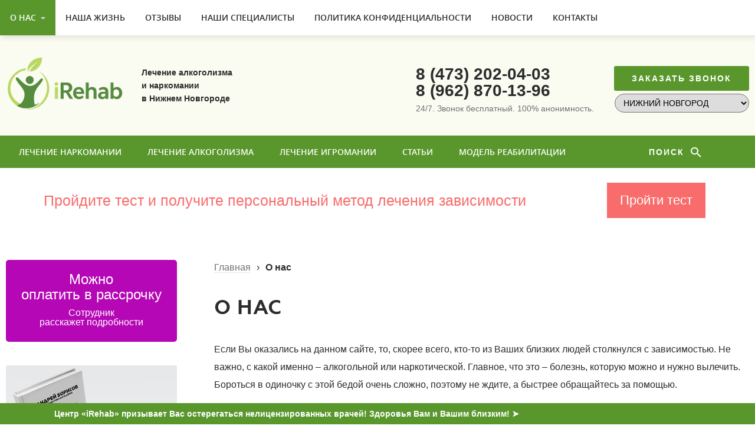

--- FILE ---
content_type: text/html; charset=utf-8
request_url: https://helpnarco.ru/o-nas/
body_size: 14749
content:
<!DOCTYPE html>
<html lang="ru">
<head>
  <meta http-equiv="Content-Type" content="text/html; charset=utf-8" />
<link rel="shortcut icon" href="https://helpnarco.ru/sites/default/files/favicon.png" type="image/png" />
<script src="/sites/all/modules/webpdrupal7/core_scripts/staff/js/webp-on-off-class.min.js" async="async"></script>
<script src="/sites/all/modules/webpdrupal7/core_scripts/staff/js/unwebp.min.js" async="async"></script>
<script src="/sites/all/modules/webpdrupal7/core_scripts/staff/js/lazysizes/lazysizes.min.js" async="async"></script>
<script src="/sites/all/modules/webpdrupal7/core_scripts/staff/js/lazysizes/lazysizes.unveilhooks.min.js" async="async"></script>
<meta name="description" content="О нас. Гарантия от срыва! Анонимно. Звоните 8(473)202-04-03!" />
<link rel="canonical" href="https://helpnarco.ru/o-nas/" />
<link rel="shortlink" href="https://helpnarco.ru/node/126/" />
  <title>О нас</title>
  <meta name="viewport" content="width=device-width, initial-scale=1.0">
  <link type="text/css" rel="stylesheet" href="https://helpnarco.ru/sites/default/files/css/css_CxMORm1rvbUqJcNz1i4OaHmxJu8jeyIrceglLXJczHM.css" media="all" />
<link type="text/css" rel="stylesheet" href="https://helpnarco.ru/sites/default/files/css/css_-U50PrY8TegVKSE21E1yizb_DE9YO-W7kyOTZnkpgVM.css" media="all" />
<style type="text/css" media="all">
<!--/*--><![CDATA[/*><!--*/
body .lazyload:not(img),body .lazyload:not(img)::before,body .lazyload:not(img)::after{background-image:none!important;}

/*]]>*/-->
</style>
<link type="text/css" rel="stylesheet" href="https://helpnarco.ru/sites/default/files/css/css_2NrpMBZZeJ2QsM9J_naXSMnCCFBzsVR2vxP9ZmGT1Fs.css" media="all" />
  <script type="text/javascript" src="https://yastatic.net/jquery/2.2.3/jquery.min.js?v=2.2.3"></script>
<script type="text/javascript" src="https://helpnarco.ru/misc/jquery-extend-3.4.0.js?v=1.4.4"></script>
<script type="text/javascript" src="https://helpnarco.ru/misc/jquery-html-prefilter-3.5.0-backport.js?v=1.4.4"></script>
<script type="text/javascript" src="https://helpnarco.ru/misc/jquery.once.js?v=1.2"></script>
<script type="text/javascript" src="https://helpnarco.ru/misc/drupal.js?t6fugf"></script>
<script type="text/javascript" src="https://helpnarco.ru/sites/default/files/languages/ru_53vd64BaVXo5Ypdk23WYbmNzG88DwUE8Y9bIOJKQZ38.js?t6fugf"></script>
<script type="text/javascript" src="https://helpnarco.ru/sites/all/libraries/colorbox/jquery.colorbox-min.js?t6fugf"></script>
<script type="text/javascript" src="https://helpnarco.ru/sites/all/modules/colorbox/js/colorbox.js?t6fugf"></script>
<script type="text/javascript" src="https://helpnarco.ru/sites/all/modules/colorbox/styles/default/colorbox_style.js?t6fugf"></script>
<script type="text/javascript" src="https://helpnarco.ru/sites/all/modules/google_analytics/googleanalytics.js?t6fugf"></script>
<script type="text/javascript">
<!--//--><![CDATA[//><!--
(function(i,s,o,g,r,a,m){i["GoogleAnalyticsObject"]=r;i[r]=i[r]||function(){(i[r].q=i[r].q||[]).push(arguments)},i[r].l=1*new Date();a=s.createElement(o),m=s.getElementsByTagName(o)[0];a.async=1;a.src=g;m.parentNode.insertBefore(a,m)})(window,document,"script","https://www.google-analytics.com/analytics.js","ga");ga("create", "UA-250111632-1", {"cookieDomain":"auto"});ga("set", "anonymizeIp", true);ga("send", "pageview");
//--><!]]>
</script>
<script type="text/javascript" src="https://helpnarco.ru/sites/all/themes/flumb/js/owl.carousel/owl.carousel.min.js?t6fugf"></script>
<script type="text/javascript" src="https://helpnarco.ru/sites/all/themes/flumb/js/common.js?t6fugf"></script>
<script type="text/javascript">
<!--//--><![CDATA[//><!--
jQuery.extend(Drupal.settings, {"basePath":"\/","pathPrefix":"","ajaxPageState":{"theme":"flumb","theme_token":"KGs4Xtop9aGtY2cvT08lbblCfsWdRI3hJ0tn6mYMi30","js":{"sites\/all\/modules\/webpdrupal7\/core_scripts\/staff\/js\/helper-cookie.min.js":1,"misc\/jquery.js":1,"misc\/jquery-extend-3.4.0.js":1,"misc\/jquery-html-prefilter-3.5.0-backport.js":1,"misc\/jquery.once.js":1,"misc\/drupal.js":1,"public:\/\/languages\/ru_53vd64BaVXo5Ypdk23WYbmNzG88DwUE8Y9bIOJKQZ38.js":1,"sites\/all\/libraries\/colorbox\/jquery.colorbox-min.js":1,"sites\/all\/modules\/colorbox\/js\/colorbox.js":1,"sites\/all\/modules\/colorbox\/styles\/default\/colorbox_style.js":1,"sites\/all\/modules\/google_analytics\/googleanalytics.js":1,"0":1,"sites\/all\/themes\/flumb\/js\/owl.carousel\/owl.carousel.min.js":1,"sites\/all\/themes\/flumb\/js\/common.js":1},"css":{"sites\/all\/modules\/youtube\/css\/youtube.css":1,"sites\/all\/modules\/colorbox\/styles\/default\/colorbox_style.css":1,"0":1,"sites\/all\/themes\/flumb\/js\/owl.carousel\/assets\/owl.carousel.css":1,"sites\/all\/themes\/flumb\/css\/style.css":1,"sites\/all\/themes\/flumb\/css\/media.css":1}},"colorbox":{"opacity":"0.85","current":"{current} \u0438\u0437 {total}","previous":"\u00ab \u041f\u0440\u0435\u0434\u044b\u0434\u0443\u0449\u0438\u0439","next":"\u0421\u043b\u0435\u0434\u0443\u044e\u0449\u0438\u0439 \u00bb","close":"\u0417\u0430\u043a\u0440\u044b\u0442\u044c","maxWidth":"98%","maxHeight":"98%","fixed":true,"mobiledetect":false,"mobiledevicewidth":"480px"},"googleanalytics":{"trackOutbound":1,"trackMailto":1,"trackDownload":1,"trackDownloadExtensions":"7z|aac|arc|arj|asf|asx|avi|bin|csv|doc(x|m)?|dot(x|m)?|exe|flv|gif|gz|gzip|hqx|jar|jpe?g|js|mp(2|3|4|e?g)|mov(ie)?|msi|msp|pdf|phps|png|ppt(x|m)?|pot(x|m)?|pps(x|m)?|ppam|sld(x|m)?|thmx|qtm?|ra(m|r)?|sea|sit|tar|tgz|torrent|txt|wav|wma|wmv|wpd|xls(x|m|b)?|xlt(x|m)|xlam|xml|z|zip","trackColorbox":1},"urlIsAjaxTrusted":{"\/search\/":true}});
//--><!]]>
</script>
  <link rel='preload' as="font" href="https://fonts.googleapis.com/css?family=Open+Sans:400,400i,600,600i,700,700i&subset=latin,cyrillic-ext" />
  <link rel="preload" as="image" href="https://helpnarco.ru/sites/all/themes/flumb/img/fbg.webp" />
  <script type="text/javascript">(window.Image ? (new Image()) : document.createElement('img')).src = 'https://vk.com/rtrg?p=VK-RTRG-187257-hjC6E';</script>
  <!-- Google tag (gtag.js) -->
<script async src="https://www.googletagmanager.com/gtag/js?id=G-YQJNT774ZF"></script>
<script>
  window.dataLayer = window.dataLayer || [];
  function gtag(){dataLayer.push(arguments);}
  gtag('js', new Date());

  gtag('config', 'G-YQJNT774ZF');
</script>
</head>
<body class="html not-front not-logged-in one-sidebar sidebar-first page-node page-node- page-node-126 node-type-page" >
    <div id="wrap"><nav class="topline"><div class="cnt"><div id="block-system-main-menu" class="block block-system block-menu"><div class="content"><ul class="menu clearfix"><li class="first expanded active-trail"><span class="active-trail active">О нас</span><ul class="menu clearfix"><li class="first leaf"><a href="/stoimost-lecheniya/">Стоимость</a></li><li class="leaf"><a href="/istoriya/">История</a></li><li class="last leaf"><a href="/vakansii/">Вакансии</a></li></ul></li><li class="leaf"><a href="/nasha-zhizn/">Наша жизнь</a></li><li class="leaf"><a href="/otzyvy/">Отзывы</a></li><li class="leaf"><a href="/specialists/">Наши специалисты</a></li><li class="leaf"><a href="/soglashenie-ob-obrabotke-i-ispolzovanii-personalnyh-dannyh/">Политика конфиденциальности</a></li><li class="leaf"><a href="/news/">Новости</a></li><li class="last leaf"><a href="/contacts/">Контакты</a></li></ul></div></div><span class="mobile__menu__close"></span></div></nav><header class="hdr clr"><div class="hdr__section clr cnt"> <a href="/" rel="home" class="hdr__logo"> <img src="https://helpnarco.ru/sites/default/files/logo-irehab.png" alt="Главная" srcset="https://helpnarco.ru/sites/default/files/logo-irehab.png.webp" loading="lazy"> </a><p class="hdr__desc title small_text">Лечение алкоголизма <br>и наркомании <br>в Нижнем Новгороде</p><div class="hdr__contacts"><div class="hdr__phone"><div id="block-block-1" class="block block-block"><div class="content"><p><a href="tel:%2084732020403" rel="nofollow">8 (473) 202-04-03</a></p><p><a href="tel:%2089628701396" rel="nofollow">8 (962) 870-13-96</a></p></div></div><p class="hdr__phone__desc tiny_text small_text">24/7. Звонок бесплатный. <br>100% анонимность.</p></div> <span class="btn trigger" data-modal="call_order"><span class="btn_text">Заказать звонок</span></span><div class="top_region first-region"><select id="region_selector"><option selected>Выбрать город</option><option value="http://helpnarco.ru">Нижний Новгород</option><option value="http://arzamas.helpnarco.ru">Арзамас</option><option value="http://bor.helpnarco.ru">Бор</option><option value="http://borisoglebsk.helpnarco.ru">Борисоглебск</option><option value="http://voronezh.helpnarco.ru">Воронеж</option><option value="http://vyksa.helpnarco.ru">Выкса</option><option value="http://dzerzhinsk.helpnarco.ru">Дзержинск</option><option value="http://zavolzhe.helpnarco.ru">Заволжье</option><option value="http://kstovo.helpnarco.ru">Кстово</option><option value="http://liski.helpnarco.ru">Лиски</option><option value="http://novovoronezh.helpnarco.ru">Нововоронеж</option><option value="http://pavlovo.helpnarco.ru">Павлово</option><option value="http://rossosh.helpnarco.ru">Россошь</option><option value="http://sarov.helpnarco.ru">Саров</option></select></div>
<script type="text/javascript">
//указываем текущий город для красоты
//работаем до окончания загрузки страницы
var nowTown = window.location.hostname;
switch (nowTown) {
case 'helpnarco.ru' :
jQuery(".top_region select option:selected").text("Нижний Новгород");
break;
case 'arzamas.helpnarco.ru' :
jQuery(".top_region select option:selected").text("Арзамас");
break;
case 'bor.helpnarco.ru' :
jQuery(".top_region select option:selected").text("Бор");
break;
case 'borisoglebsk.helpnarco.ru' :
jQuery(".top_region select option:selected").text("Борисоглебск");
break;
case 'voronezh.helpnarco.ru' :
jQuery(".top_region select option:selected").text("Воронеж");
break;
case 'vyksa.helpnarco.ru' :
jQuery(".top_region select option:selected").text("Выкса");
break;
case 'dzerzhinsk.helpnarco.ru' :
jQuery(".top_region select option:selected").text("Дзержинск");
break;
case 'zavolzhe.helpnarco.ru' :
jQuery(".top_region select option:selected").text("Заволжье");
break;
case 'kstovo.helpnarco.ru' :
jQuery(".top_region select option:selected").text("Кстово");
break;
case 'liski.helpnarco.ru' :
jQuery(".top_region select option:selected").text("Лиски");
break;
case 'novovoronezh.helpnarco.ru' :
jQuery(".top_region select option:selected").text("Нововоронеж");
break;
case 'pavlovo.helpnarco.ru' :
jQuery(".top_region select option:selected").text("Павлово");
break;
case 'rossosh.helpnarco.ru' :
jQuery(".top_region select option:selected").text("Россошь");
break;
case 'sarov.helpnarco.ru' :
jQuery(".top_region select option:selected").text("Саров");
break;
}
jQuery(".top_region select option:selected").css("display", "none");
</script>
</div></div></header><div class="hdr__menu blue_bg"><div class="cnt clr"><div class="hdr__menu__menu"><div id="block-menu-menu-submenu" class="block block-menu"><div class="content"><ul class="menu clearfix"><li class="first expanded" id="exp_1"><a href="/lechenie-narkomanii/">Лечение наркомании</a><ul class="menu clearfix"><li class="first leaf"><a href="/besplatnoe-lechenie-narkomanii/">Бесплатное лечение наркомании</a></li><li class="leaf"><a href="/lechenie-narkomanii/vyzov-narkologa-na-dom/">Вызов нарколога на дом</a></li><li class="leaf"><a href="/lechenie-narkomanii/kodirovka-ot-narkozavisimosti/">Кодировка от наркозависимости</a></li><li class="leaf"><a href="/lechenie-narkomanii/konsultaciya-narkologa/">Консультация нарколога</a></li><li class="leaf"><a href="/lechenie-narkomanii/lechenie-i-reabilitaciya-narkozavisimosti-na-kipre/">Лечение и реабилитация наркозависимости на Кипре</a></li><li class="leaf"><a href="/lechenie-narkomanii/lechenie-ot-soli/">Лечение от соли</a></li><li class="leaf"><a href="/lechenie-narkomanii/narkologicheskaya-pomoshch/">Наркологическая помощь</a></li><li class="leaf"><a href="/lechenie-narkomanii/prinuditelnoe-lechenie-narkomanii/">Принудительное лечение наркомании</a></li><li class="leaf"><a href="/lechenie-narkomanii/procedura-ubod/">Процедура УБОД</a></li><li class="leaf"><a href="/lechenie-narkomanii/reabilitaciya-alko-i-narkozavisimyh/">Реабилитация алко и наркозависимых</a></li><li class="last leaf"><a href="/lechenie-narkomanii/snyatie-lomki-narkozavisimogo/">Снятие ломки наркозависимого</a></li></ul></li><li class="expanded" id="exp_2"><a href="/lechenie-alkogolizma/">Лечение алкоголизма</a><ul class="menu clearfix"><li class="first leaf"><a href="/lechenie-alkogolizma/alkogolnyy-abstinentnyy-sindrom/">Алкогольный абстинентный синдром</a></li><li class="leaf"><a href="/lechenie-alkogolizma/besplatnoe-lechenie-alkogolizma/">Бесплатное лечение алкоголизма</a></li><li class="leaf"><a href="/kodirovanie-ot-alkogolizma/vshivanie-ampuly-ot-alkogolizma/">Вшивание ампулы от алкоголизма</a></li><li class="leaf"><a href="/lechenie-alkogolizma/vyvod-iz-zapoya/">Вывод из запоя</a></li><li class="leaf"><a href="/lechenie-alkogolizma/vyvod-iz-zapoya-na-domu/">Вывод из запоя на дому</a></li><li class="leaf"><a href="/lechenie-alkogolizma/zhenskiy-alkogolizm/">Женский алкоголизм</a></li><li class="leaf"><a href="/kodirovanie-dvoynoy-blok-ot-alkogolizma/">Кодирование Двойной Блок от алкоголизма</a></li><li class="leaf"><a href="/lechenie-alkogolizma/kodirovanie-esperal/">Кодирование Эспераль</a></li><li class="leaf"><a href="/lechenie-alkogolizma/kodirovanie-ot-alkogolizma/">Кодирование от алкоголизма</a></li><li class="leaf"><a href="/kodirovanie-ot-alkogolizma/kodirovanie-ot-alkogolizma-algominalom/">Кодирование от алкоголизма Алгоминалом</a></li><li class="leaf"><a href="/kodirovanie-ot-alkogolizma/kodirovanie-ot-alkogolizma-vivitrolom/">Кодирование от алкоголизма Вивитролом</a></li><li class="leaf"><a href="/kodirovanie-ot-alkogolizma/kodirovanie-ot-alkogolizma-disulfiramom/">Кодирование от алкоголизма Дисульфирамом</a></li><li class="leaf"><a href="/lechenie-alkogolizma/kodirovanie-ot-alkogolizma-gipnozom/">Кодирование от алкоголизма гипнозом</a></li><li class="leaf"><a href="/lechenie-alkogolizma/kodirovanie-ot-alkogolizma-po-metodu-dovzhenko/">Кодирование от алкоголизма по методу Довженко</a></li><li class="leaf"><a href="/lechenie-alkogolizma/kodirovka-torpedoy/">Кодировка торпедой</a></li><li class="leaf"><a href="/lechenie-alkogolizma/lechenie-alkogolizma-po-metodu-shichko/">Лечение алкоголизма по методу Шичко</a></li><li class="leaf"><a href="/lechenie-alkogolizma/lechenie-pivnogo-alkogolizma/">Лечение пивного алкоголизма</a></li><li class="leaf"><a href="/lechenie-alkogolizma/prinuditelnoe-lechenie-alkogolizma/">Принудительное лечение алкоголизма</a></li><li class="last leaf"><a href="/lechenie-alkogolizma/programma-12-shagov/">Программа «12 шагов»</a></li></ul></li><li class="leaf"><a href="/lechenie-igromanii/">Лечение игромании</a></li><li class="leaf"><a href="/articles/">Статьи</a></li><li class="last leaf"><a href="/model-reabilitacii/">Модель реабилитации</a></li></ul></div></div><span class="mobile__menu__trigger"></span></div><div class="hdr__search"><div id="block-views-exp-search-page" class="block block-views"><div class="content"><form action="/search/" method="get" id="views-exposed-form-search-page" accept-charset="UTF-8"><div><div class="views-exposed-form"><div class="views-exposed-widgets clearfix"><div id="edit-words-wrapper" class="views-exposed-widget views-widget-filter-combine"> <label for="edit-words"> Поиск </label><div class="views-widget"><div class="form-item form-type-textfield form-item-words"> <input type="text" id="edit-words" name="words" value="" size="30" maxlength="128" class="form-text"></div></div></div><div class="views-exposed-widget views-submit-button"> <input type="submit" id="edit-submit-search" name="" value="Применить" class="form-submit"></div></div></div></div></form></div></div></div></div></div><div class="marquiz-test-wrap cnt">
<script src="//script.marquiz.ru/v1.js" type="application/javascript"></script>
<script>
document.addEventListener("DOMContentLoaded", function() {
Marquiz.init({
id: '5a7c5618e4d8fa00184ccd9c',
host: '//quiz.marquiz.ru',
template: 'default'
});
});
</script>
<div class="marquiz-descript"><span>Пройдите тест и получите персональный метод лечения зависимости</span></div><div class="marquiz__container"><a class="marquiz__button marquiz__button_red" href="#popup:marquiz_5a7c5618e4d8fa00184ccd9c">Пройти тест</a></div><div class="clearfix"></div></div><div class="clearfix marquiz-margin-fix"></div><div id="page" class="clr"><section class="page__wrap cnt clr"><div class="page__content contextual-links-region"><div class="breadcrumbs"><span class="inline first"><a href="/">Главная</a></span><span class="delimiter">›</span><span class="inline last">О нас</span></div><h1>	О нас</h1><div class="page_tabs"></div><div class="region region-content"><div id="block-system-main" class="block block-system"><div class="content"> <article id="node-126" class="node node-page node-full clr"><div class="node__content clr"><div class="bodyfield"><div class="field-items"><div class="field-item even"><p>Если Вы оказались на данном сайте, то, скорее всего, кто-то из Ваших близких людей столкнулся с зависимостью. Не важно, с какой именно – алкогольной или наркотической. Главное, что это – болезнь, которую можно и нужно вылечить. Бороться в одиночку с этой бедой очень сложно, поэтому не ждите, а быстрее обращайтесь за помощью.</p><p>Учреждение «iRehab» представляет собой реабилитационный центр, расположенный в городе Нижний Новгород. Здесь специалисты на протяжении уже продолжительного времени помогают пациентам побороть алкоголизм и наркоманию. Все врачи и медицинский персонал центра – высококвалифицированные специалисты с огромным опытом работы. В реабилитационном центре врачи работают как по распространенным методикам, так и современным. Для каждой степени зависимости подбирается индивидуальное лечение, благодаря которому удается избавить пациента от «болезни». Тысячам людей удается вернуться к обычной жизни без алкоголя и наркотиков, к семье, друзьям и светлому будущему.</p><p> Основной целью реабилитационного центра «iRehab» является оказание качественной помощи как зависимым, так и их родным. </p><h2>Реабилитационный центр обладает множеством преимуществ:</h2><p>Главным достоинством центра является большой опыт работы. За всю историю своего существования специалисты «iRehab» помогли излечиться более 500 пациентам, страдающих от зависимости алкоголя и наркотиков.  </p><p>В центре используются только эффективные и прогрессивные методы лечения. Положительный результат достигается благодаря оптимальным методам оказания медицинской помощи, которые вырабатываются годами. Пациентам здесь также оказывается психосоциальная помощь. Занятия с «больными» проводятся двух видов: групповые и индивидуальные. Также врачи «iRehab» работают с родственниками пациентов.</p><p>Во время лечения и реабилитации используются современные препараты и новейшее оборудование. Быстрое и эффективное выздоровление пациентам удается достичь за счет безопасных лекарственных средств.</p><p>Лечение здесь полностью анонимно. Такое заболевание, как зависимость, носит весьма деликатный характер, поэтому все личные данные пациентов хранятся в секрете. Обычно люди, которые обращаются в «iRehab» очень трепетно относятся к своей репутации и сильно переживают, что кто-то узнает об их заболевании. Здесь им не стоит об этом волноваться. Центр гарантирует сохранение тайны каждого своего подопечного.</p><p>Профессионализм врачей и медицинского персонала находится на высоком уровне. Все они имеют высокую квалификацию. Кроме того, медперсонал постоянно расширяет свои знания, посещая различные семинары, курсы и симпозиумы. Врачебная подготовка психологов,  наркологов и медицинского персонала отвечает европейским стандартам.</p><p>Атмосфера в стационаре «iRehab» очень благоприятна, поэтому пациенты смогут скорее поправиться и вернуться к обычной жизни. Здесь ко всем относятся одинаково – с уважением и поддержкой.</p><p>Все «жители» «iRehab» соблюдают установленные правила – занимаются спортом, трудовой деятельностью, посещают культурные и досуговые мероприятия и многим другим. Итогом работы специалистов является трезвая и свободная жизнь каждого пациента, попадающего в «iRehab».</p><p>Всем, кто столкнулся с данной бедой, нужно знать, что действовать необходимо прямо сегодня и сейчас. Иначе завтра можно не успеть.</p></div></div></div></div> </article><div class="post__navigation clr"></div><div class="content_form_info hidden"></div></div></div></div></div> <aside id="sidebar-first" class="sidebar"><div class="region region-sidebar-first"><div id="block-block-14" class="block block-block installment__wrap"><div class="content"><p class="installment__heading">Можно<br>оплатить в рассрочку</p><p>Сотрудник<br>расскажет подробности</p></div></div><div id="block-block-13" class="block block-block download-book-wrap"><div class="content"><div class="download-book">Скачать книгу</div></div></div><div id="block-block-2" class="block block-block warm_bg sidebar_order"><div class="content"><p>Оставьте заявку и получите<br>бесплатную консультацию</p> <span class="btn trigger btn_extra" data-modal="consultation"><span class="btn_text">Записаться</span></span><p class="sidebar_order__text">или звоните по телефону:</p><div id="block-block-1" class="block block-block"><div class="content"><p><a href="tel:%2084732020403" rel="nofollow">8 (473) 202-04-03</a></p><p><a href="tel:%2089628701396" rel="nofollow">8 (962) 870-13-96</a></p></div></div></div></div><div id="block-views-reviews-block-2" class="block block-views sidebar_reviews"><div class="content"><div class="reviews view view-reviews view-id-reviews view-display-id-block_2 reviews view-dom-id-3c766957765a3693987dda1e92d15f49"><div class="reviews__content"><div class="videoreview"><div class="videoreview__link"></div><p class="videoreview__title content_title"> Елена, 46 лет</p><div class="videoreview__desc tiny_text small_text"><p>Так случилось, что мой сын был наркоманом. Учился и жил в другом городе,...</p></div></div><div class="videoreview"><div class="videoreview__link"></div><p class="videoreview__title content_title"> Даниил, 39 лет</p><div class="videoreview__desc tiny_text small_text"><p>Специалисты данного центра помогли мне вернуть к жизни мою младшую сестру....</p></div></div><div class="videoreview"><div class="videoreview__link"></div><p class="videoreview__title content_title"> Иван, 20 лет</p><div class="videoreview__desc tiny_text small_text"><p>Очень рад, что попал в руки квалифицированных врачей реабилитационного...</p></div></div><div class="videoreview"><div class="videoreview__link"></div><p class="videoreview__title content_title"> Антон, 33 года</p><div class="videoreview__desc tiny_text small_text"><p>Я был наркоманом в течение 5 лет. За это время я потерял практически все....</p></div></div></div><div class="reviews__footer"><p class="link">Читать <a href="/otzyvy">все отзывы</a></p></div></div></div></div><div id="block-views-cphotos-slider" class="block block-views sidebar_slider"><div class="content"><div class="centslider view view-cphotos view-id-cphotos view-display-id-slider centslider view-dom-id-cd8c411e2ab9e8b13c41bf2476b0fe95"><div class="centslider__header"><p class="title">Реабилитация в условиях 4-х звездочного пансионата</p></div><div class="centslider__content"><div class="centslideritem"> <a href="https://helpnarco.ru/sites/default/files/photos/dsc_4020-min.jpg" title="" class="colorbox" data-colorbox-gallery="gallery-node-125-4vneDIgYCcs"><img src="https://helpnarco.ru/sites/default/files/styles/cphoto_3/public/photos/dsc_4020-min.jpg?itok=WDZsZRpv" width="310" height="230" alt="" title="" srcset="https://helpnarco.ru/sites/default/files/styles/cphoto_3/public/photos/dsc_4020-min.jpg.webp" loading="lazy"></a></div><div class="centslideritem"> <a href="https://helpnarco.ru/sites/default/files/photos/dsc_4019-min.jpg" title="" class="colorbox" data-colorbox-gallery="gallery-node-125-4vneDIgYCcs"><img src="https://helpnarco.ru/sites/default/files/styles/cphoto_3/public/photos/dsc_4019-min.jpg?itok=TuinpsIO" width="310" height="230" alt="" title="" srcset="https://helpnarco.ru/sites/default/files/styles/cphoto_3/public/photos/dsc_4019-min.jpg.webp" loading="lazy"></a></div><div class="centslideritem"> <a href="https://helpnarco.ru/sites/default/files/photos/dsc_4032-min.jpg" title="" class="colorbox" data-colorbox-gallery="gallery-node-125-4vneDIgYCcs"><img src="https://helpnarco.ru/sites/default/files/styles/cphoto_3/public/photos/dsc_4032-min.jpg?itok=jc9itpb_" width="310" height="230" alt="" title="" srcset="https://helpnarco.ru/sites/default/files/styles/cphoto_3/public/photos/dsc_4032-min.jpg.webp" loading="lazy"></a></div><div class="centslideritem"> <a href="https://helpnarco.ru/sites/default/files/photos/dsc_4246-min.jpg" title="" class="colorbox" data-colorbox-gallery="gallery-node-125-4vneDIgYCcs"><img src="https://helpnarco.ru/sites/default/files/styles/cphoto_3/public/photos/dsc_4246-min.jpg?itok=_OcZT887" width="310" height="230" alt="" title="" srcset="https://helpnarco.ru/sites/default/files/styles/cphoto_3/public/photos/dsc_4246-min.jpg.webp" loading="lazy"></a></div><div class="centslideritem"> <a href="https://helpnarco.ru/sites/default/files/photos/dsc_4026-min.jpg" title="" class="colorbox" data-colorbox-gallery="gallery-node-125-4vneDIgYCcs"><img src="https://helpnarco.ru/sites/default/files/styles/cphoto_3/public/photos/dsc_4026-min.jpg?itok=T4GtWcWL" width="310" height="230" alt="" title="" srcset="https://helpnarco.ru/sites/default/files/styles/cphoto_3/public/photos/dsc_4026-min.jpg.webp" loading="lazy"></a></div><div class="centslideritem"> <a href="https://helpnarco.ru/sites/default/files/photos/dsc_3956-min.jpg" title="" class="colorbox" data-colorbox-gallery="gallery-node-125-4vneDIgYCcs"><img src="https://helpnarco.ru/sites/default/files/styles/cphoto_3/public/photos/dsc_3956-min.jpg?itok=114aGnaO" width="310" height="230" alt="" title="" srcset="https://helpnarco.ru/sites/default/files/styles/cphoto_3/public/photos/dsc_3956-min.jpg.webp" loading="lazy"></a></div><div class="centslideritem"> <a href="https://helpnarco.ru/sites/default/files/photos/dsc_3932-min_1.jpg" title="" class="colorbox" data-colorbox-gallery="gallery-node-125-4vneDIgYCcs"><img src="https://helpnarco.ru/sites/default/files/styles/cphoto_3/public/photos/dsc_3932-min_1.jpg?itok=tIgCMhBM" width="310" height="230" alt="" title="" srcset="https://helpnarco.ru/sites/default/files/styles/cphoto_3/public/photos/dsc_3932-min_1.jpg.webp" loading="lazy"></a></div><div class="centslideritem"> <a href="https://helpnarco.ru/sites/default/files/photos/dsc_3943-min.jpg" title="" class="colorbox" data-colorbox-gallery="gallery-node-125-4vneDIgYCcs"><img src="https://helpnarco.ru/sites/default/files/styles/cphoto_3/public/photos/dsc_3943-min.jpg?itok=5aUbUdVp" width="310" height="230" alt="" title="" srcset="https://helpnarco.ru/sites/default/files/styles/cphoto_3/public/photos/dsc_3943-min.jpg.webp" loading="lazy"></a></div><div class="centslideritem"> <a href="https://helpnarco.ru/sites/default/files/photos/dsc_3913-min_1.jpg" title="" class="colorbox" data-colorbox-gallery="gallery-node-125-4vneDIgYCcs"><img src="https://helpnarco.ru/sites/default/files/styles/cphoto_3/public/photos/dsc_3913-min_1.jpg?itok=Do55GgUj" width="310" height="230" alt="" title="" srcset="https://helpnarco.ru/sites/default/files/styles/cphoto_3/public/photos/dsc_3913-min_1.jpg.webp" loading="lazy"></a></div><div class="centslideritem"> <a href="https://helpnarco.ru/sites/default/files/photos/dsc_3924-min_1.jpg" title="" class="colorbox" data-colorbox-gallery="gallery-node-125-4vneDIgYCcs"><img src="https://helpnarco.ru/sites/default/files/styles/cphoto_3/public/photos/dsc_3924-min_1.jpg?itok=XS7sFvJ7" width="310" height="230" alt="" title="" srcset="https://helpnarco.ru/sites/default/files/styles/cphoto_3/public/photos/dsc_3924-min_1.jpg.webp" loading="lazy"></a></div><div class="centslideritem"> <a href="https://helpnarco.ru/sites/default/files/photos/dsc_4269-min.jpg" title="" class="colorbox" data-colorbox-gallery="gallery-node-125-4vneDIgYCcs"><img src="https://helpnarco.ru/sites/default/files/styles/cphoto_3/public/photos/dsc_4269-min.jpg?itok=Ra-8RAuF" width="310" height="230" alt="" title="" srcset="https://helpnarco.ru/sites/default/files/styles/cphoto_3/public/photos/dsc_4269-min.jpg.webp" loading="lazy"></a></div><div class="centslideritem"> <a href="https://helpnarco.ru/sites/default/files/photos/dsc_3903-min_1.jpg" title="" class="colorbox" data-colorbox-gallery="gallery-node-125-4vneDIgYCcs"><img src="https://helpnarco.ru/sites/default/files/styles/cphoto_3/public/photos/dsc_3903-min_1.jpg?itok=RbLgGz21" width="310" height="230" alt="" title="" srcset="https://helpnarco.ru/sites/default/files/styles/cphoto_3/public/photos/dsc_3903-min_1.jpg.webp" loading="lazy"></a></div><div class="centslideritem"> <a href="https://helpnarco.ru/sites/default/files/photos/dsc_3927-min_1.jpg" title="" class="colorbox" data-colorbox-gallery="gallery-node-125-4vneDIgYCcs"><img src="https://helpnarco.ru/sites/default/files/styles/cphoto_3/public/photos/dsc_3927-min_1.jpg?itok=OdJEkn44" width="310" height="230" alt="" title="" srcset="https://helpnarco.ru/sites/default/files/styles/cphoto_3/public/photos/dsc_3927-min_1.jpg.webp" loading="lazy"></a></div><div class="centslideritem"> <a href="https://helpnarco.ru/sites/default/files/photos/dsc_4280-min.jpg" title="" class="colorbox" data-colorbox-gallery="gallery-node-125-4vneDIgYCcs"><img src="https://helpnarco.ru/sites/default/files/styles/cphoto_3/public/photos/dsc_4280-min.jpg?itok=MswbHgGe" width="310" height="230" alt="" title="" srcset="https://helpnarco.ru/sites/default/files/styles/cphoto_3/public/photos/dsc_4280-min.jpg.webp" loading="lazy"></a></div><div class="centslideritem"> <a href="https://helpnarco.ru/sites/default/files/photos/dsc_3942-min_1.jpg" title="" class="colorbox" data-colorbox-gallery="gallery-node-125-4vneDIgYCcs"><img src="https://helpnarco.ru/sites/default/files/styles/cphoto_3/public/photos/dsc_3942-min_1.jpg?itok=LhZbKqtQ" width="310" height="230" alt="" title="" srcset="https://helpnarco.ru/sites/default/files/styles/cphoto_3/public/photos/dsc_3942-min_1.jpg.webp" loading="lazy"></a></div><div class="centslideritem"> <a href="https://helpnarco.ru/sites/default/files/photos/dsc_3899-min_1.jpg" title="" class="colorbox" data-colorbox-gallery="gallery-node-125-4vneDIgYCcs"><img src="https://helpnarco.ru/sites/default/files/styles/cphoto_3/public/photos/dsc_3899-min_1.jpg?itok=VI0DPlqj" width="310" height="230" alt="" title="" srcset="https://helpnarco.ru/sites/default/files/styles/cphoto_3/public/photos/dsc_3899-min_1.jpg.webp" loading="lazy"></a></div><div class="centslideritem"> <a href="https://helpnarco.ru/sites/default/files/photos/dsc_4112-min.jpg" title="" class="colorbox" data-colorbox-gallery="gallery-node-125-4vneDIgYCcs"><img src="https://helpnarco.ru/sites/default/files/styles/cphoto_3/public/photos/dsc_4112-min.jpg?itok=zqCGOQGc" width="310" height="230" alt="" title="" srcset="https://helpnarco.ru/sites/default/files/styles/cphoto_3/public/photos/dsc_4112-min.jpg.webp" loading="lazy"></a></div><div class="centslideritem"> <a href="https://helpnarco.ru/sites/default/files/photos/dsc_4262-min.jpg" title="" class="colorbox" data-colorbox-gallery="gallery-node-125-4vneDIgYCcs"><img src="https://helpnarco.ru/sites/default/files/styles/cphoto_3/public/photos/dsc_4262-min.jpg?itok=h3Q7m2Qk" width="310" height="230" alt="" title="" srcset="https://helpnarco.ru/sites/default/files/styles/cphoto_3/public/photos/dsc_4262-min.jpg.webp" loading="lazy"></a></div><div class="centslideritem"> <a href="https://helpnarco.ru/sites/default/files/photos/dsc_3908-min_1.jpg" title="" class="colorbox" data-colorbox-gallery="gallery-node-125-4vneDIgYCcs"><img src="https://helpnarco.ru/sites/default/files/styles/cphoto_3/public/photos/dsc_3908-min_1.jpg?itok=RVSAv0KN" width="310" height="230" alt="" title="" srcset="https://helpnarco.ru/sites/default/files/styles/cphoto_3/public/photos/dsc_3908-min_1.jpg.webp" loading="lazy"></a></div><div class="centslideritem"> <a href="https://helpnarco.ru/sites/default/files/photos/dsc_4275-min.jpg" title="" class="colorbox" data-colorbox-gallery="gallery-node-125-4vneDIgYCcs"><img src="https://helpnarco.ru/sites/default/files/styles/cphoto_3/public/photos/dsc_4275-min.jpg?itok=9T4oDJPb" width="310" height="230" alt="" title="" srcset="https://helpnarco.ru/sites/default/files/styles/cphoto_3/public/photos/dsc_4275-min.jpg.webp" loading="lazy"></a></div><div class="centslideritem"> <a href="https://helpnarco.ru/sites/default/files/photos/dsc_4109-min.jpg" title="" class="colorbox" data-colorbox-gallery="gallery-node-125-4vneDIgYCcs"><img src="https://helpnarco.ru/sites/default/files/styles/cphoto_3/public/photos/dsc_4109-min.jpg?itok=Mcl1hzns" width="310" height="230" alt="" title="" srcset="https://helpnarco.ru/sites/default/files/styles/cphoto_3/public/photos/dsc_4109-min.jpg.webp" loading="lazy"></a></div><div class="centslideritem"> <a href="https://helpnarco.ru/sites/default/files/photos/dsc_4281-min.jpg" title="" class="colorbox" data-colorbox-gallery="gallery-node-125-4vneDIgYCcs"><img src="https://helpnarco.ru/sites/default/files/styles/cphoto_3/public/photos/dsc_4281-min.jpg?itok=xt7zDP8H" width="310" height="230" alt="" title="" srcset="https://helpnarco.ru/sites/default/files/styles/cphoto_3/public/photos/dsc_4281-min.jpg.webp" loading="lazy"></a></div><div class="centslideritem"> <a href="https://helpnarco.ru/sites/default/files/photos/dsc_4292-min.jpg" title="" class="colorbox" data-colorbox-gallery="gallery-node-125-4vneDIgYCcs"><img src="https://helpnarco.ru/sites/default/files/styles/cphoto_3/public/photos/dsc_4292-min.jpg?itok=DXsZ_YTo" width="310" height="230" alt="" title="" srcset="https://helpnarco.ru/sites/default/files/styles/cphoto_3/public/photos/dsc_4292-min.jpg.webp" loading="lazy"></a></div><div class="centslideritem"> <a href="https://helpnarco.ru/sites/default/files/photos/dsc_4289-min.jpg" title="" class="colorbox" data-colorbox-gallery="gallery-node-125-4vneDIgYCcs"><img src="https://helpnarco.ru/sites/default/files/styles/cphoto_3/public/photos/dsc_4289-min.jpg?itok=QVGc85Uw" width="310" height="230" alt="" title="" srcset="https://helpnarco.ru/sites/default/files/styles/cphoto_3/public/photos/dsc_4289-min.jpg.webp" loading="lazy"></a></div><div class="centslideritem"> <a href="https://helpnarco.ru/sites/default/files/photos/dsc_4242-min.jpg" title="" class="colorbox" data-colorbox-gallery="gallery-node-125-4vneDIgYCcs"><img src="https://helpnarco.ru/sites/default/files/styles/cphoto_3/public/photos/dsc_4242-min.jpg?itok=wYgGnt0C" width="310" height="230" alt="" title="" srcset="https://helpnarco.ru/sites/default/files/styles/cphoto_3/public/photos/dsc_4242-min.jpg.webp" loading="lazy"></a></div><div class="centslideritem"> <a href="https://helpnarco.ru/sites/default/files/photos/dsc_4111-min.jpg" title="" class="colorbox" data-colorbox-gallery="gallery-node-125-4vneDIgYCcs"><img src="https://helpnarco.ru/sites/default/files/styles/cphoto_3/public/photos/dsc_4111-min.jpg?itok=0nuWUFYY" width="310" height="230" alt="" title="" srcset="https://helpnarco.ru/sites/default/files/styles/cphoto_3/public/photos/dsc_4111-min.jpg.webp" loading="lazy"></a></div><div class="centslideritem"> <a href="https://helpnarco.ru/sites/default/files/photos/dsc_4266-min.jpg" title="" class="colorbox" data-colorbox-gallery="gallery-node-125-4vneDIgYCcs"><img src="https://helpnarco.ru/sites/default/files/styles/cphoto_3/public/photos/dsc_4266-min.jpg?itok=AJeqE7r1" width="310" height="230" alt="" title="" srcset="https://helpnarco.ru/sites/default/files/styles/cphoto_3/public/photos/dsc_4266-min.jpg.webp" loading="lazy"></a></div><div class="centslideritem"> <a href="https://helpnarco.ru/sites/default/files/photos/dsc_3949-min.jpg" title="" class="colorbox" data-colorbox-gallery="gallery-node-125-4vneDIgYCcs"><img src="https://helpnarco.ru/sites/default/files/styles/cphoto_3/public/photos/dsc_3949-min.jpg?itok=c2t5GUyL" width="310" height="230" alt="" title="" srcset="https://helpnarco.ru/sites/default/files/styles/cphoto_3/public/photos/dsc_3949-min.jpg.webp" loading="lazy"></a></div><div class="centslideritem"> <a href="https://helpnarco.ru/sites/default/files/photos/dsc_4264-min.jpg" title="" class="colorbox" data-colorbox-gallery="gallery-node-125-4vneDIgYCcs"><img src="https://helpnarco.ru/sites/default/files/styles/cphoto_3/public/photos/dsc_4264-min.jpg?itok=pmNUMslA" width="310" height="230" alt="" title="" srcset="https://helpnarco.ru/sites/default/files/styles/cphoto_3/public/photos/dsc_4264-min.jpg.webp" loading="lazy"></a></div><div class="centslideritem"> <a href="https://helpnarco.ru/sites/default/files/photos/dsc_4298-min.jpg" title="" class="colorbox" data-colorbox-gallery="gallery-node-125-4vneDIgYCcs"><img src="https://helpnarco.ru/sites/default/files/styles/cphoto_3/public/photos/dsc_4298-min.jpg?itok=KGfIToxn" width="310" height="230" alt="" title="" srcset="https://helpnarco.ru/sites/default/files/styles/cphoto_3/public/photos/dsc_4298-min.jpg.webp" loading="lazy"></a></div><div class="centslideritem"> <a href="https://helpnarco.ru/sites/default/files/photos/dsc_4287-min.jpg" title="" class="colorbox" data-colorbox-gallery="gallery-node-125-4vneDIgYCcs"><img src="https://helpnarco.ru/sites/default/files/styles/cphoto_3/public/photos/dsc_4287-min.jpg?itok=2FcHQD_1" width="310" height="230" alt="" title="" srcset="https://helpnarco.ru/sites/default/files/styles/cphoto_3/public/photos/dsc_4287-min.jpg.webp" loading="lazy"></a></div><div class="centslideritem"> <a href="https://helpnarco.ru/sites/default/files/photos/dsc_3887-min_1.jpg" title="" class="colorbox" data-colorbox-gallery="gallery-node-125-4vneDIgYCcs"><img src="https://helpnarco.ru/sites/default/files/styles/cphoto_3/public/photos/dsc_3887-min_1.jpg?itok=tCNZ20MA" width="310" height="230" alt="" title="" srcset="https://helpnarco.ru/sites/default/files/styles/cphoto_3/public/photos/dsc_3887-min_1.jpg.webp" loading="lazy"></a></div><div class="centslideritem"> <a href="https://helpnarco.ru/sites/default/files/photos/dsc_4034-min.jpg" title="" class="colorbox" data-colorbox-gallery="gallery-node-125-4vneDIgYCcs"><img src="https://helpnarco.ru/sites/default/files/styles/cphoto_3/public/photos/dsc_4034-min.jpg?itok=UteVg1UP" width="310" height="230" alt="" title="" srcset="https://helpnarco.ru/sites/default/files/styles/cphoto_3/public/photos/dsc_4034-min.jpg.webp" loading="lazy"></a></div><div class="centslideritem"> <a href="https://helpnarco.ru/sites/default/files/photos/dsc_4107-min.jpg" title="" class="colorbox" data-colorbox-gallery="gallery-node-125-4vneDIgYCcs"><img src="https://helpnarco.ru/sites/default/files/styles/cphoto_3/public/photos/dsc_4107-min.jpg?itok=tbqSQy4s" width="310" height="230" alt="" title="" srcset="https://helpnarco.ru/sites/default/files/styles/cphoto_3/public/photos/dsc_4107-min.jpg.webp" loading="lazy"></a></div><div class="centslideritem"> <a href="https://helpnarco.ru/sites/default/files/photos/dsc_4252-min.jpg" title="" class="colorbox" data-colorbox-gallery="gallery-node-125-4vneDIgYCcs"><img src="https://helpnarco.ru/sites/default/files/styles/cphoto_3/public/photos/dsc_4252-min.jpg?itok=8SMCmFF1" width="310" height="230" alt="" title="" srcset="https://helpnarco.ru/sites/default/files/styles/cphoto_3/public/photos/dsc_4252-min.jpg.webp" loading="lazy"></a></div><div class="centslideritem"> <a href="https://helpnarco.ru/sites/default/files/photos/dsc_3957-min.jpg" title="" class="colorbox" data-colorbox-gallery="gallery-node-125-4vneDIgYCcs"><img src="https://helpnarco.ru/sites/default/files/styles/cphoto_3/public/photos/dsc_3957-min.jpg?itok=TJ4mFcTN" width="310" height="230" alt="" title="" srcset="https://helpnarco.ru/sites/default/files/styles/cphoto_3/public/photos/dsc_3957-min.jpg.webp" loading="lazy"></a></div><div class="centslideritem"> <a href="https://helpnarco.ru/sites/default/files/photos/dsc_4014-min.jpg" title="" class="colorbox" data-colorbox-gallery="gallery-node-125-4vneDIgYCcs"><img src="https://helpnarco.ru/sites/default/files/styles/cphoto_3/public/photos/dsc_4014-min.jpg?itok=OyuHF9Gv" width="310" height="230" alt="" title="" srcset="https://helpnarco.ru/sites/default/files/styles/cphoto_3/public/photos/dsc_4014-min.jpg.webp" loading="lazy"></a></div><div class="centslideritem"> <a href="https://helpnarco.ru/sites/default/files/photos/dsc_4095-min.jpg" title="" class="colorbox" data-colorbox-gallery="gallery-node-125-4vneDIgYCcs"><img src="https://helpnarco.ru/sites/default/files/styles/cphoto_3/public/photos/dsc_4095-min.jpg?itok=Ko5HEz0P" width="310" height="230" alt="" title="" srcset="https://helpnarco.ru/sites/default/files/styles/cphoto_3/public/photos/dsc_4095-min.jpg.webp" loading="lazy"></a></div><div class="centslideritem"> <a href="https://helpnarco.ru/sites/default/files/photos/dsc_4255-min.jpg" title="" class="colorbox" data-colorbox-gallery="gallery-node-125-4vneDIgYCcs"><img src="https://helpnarco.ru/sites/default/files/styles/cphoto_3/public/photos/dsc_4255-min.jpg?itok=zbJxP0Hj" width="310" height="230" alt="" title="" srcset="https://helpnarco.ru/sites/default/files/styles/cphoto_3/public/photos/dsc_4255-min.jpg.webp" loading="lazy"></a></div><div class="centslideritem"> <a href="https://helpnarco.ru/sites/default/files/photos/dsc_3990-min.jpg" title="" class="colorbox" data-colorbox-gallery="gallery-node-125-4vneDIgYCcs"><img src="https://helpnarco.ru/sites/default/files/styles/cphoto_3/public/photos/dsc_3990-min.jpg?itok=OjxdtwdP" width="310" height="230" alt="" title="" srcset="https://helpnarco.ru/sites/default/files/styles/cphoto_3/public/photos/dsc_3990-min.jpg.webp" loading="lazy"></a></div><div class="centslideritem"> <a href="https://helpnarco.ru/sites/default/files/photos/dsc_4464_0.jpg" title="" class="colorbox" data-colorbox-gallery="gallery-node-125-4vneDIgYCcs"><img src="https://helpnarco.ru/sites/default/files/styles/cphoto_3/public/photos/dsc_4464_0.jpg?itok=i-6D9doj" width="310" height="230" alt="" title="" srcset="https://helpnarco.ru/sites/default/files/styles/cphoto_3/public/photos/dsc_4464_0.jpg.webp" loading="lazy"></a></div><div class="centslideritem"> <a href="https://helpnarco.ru/sites/default/files/photos/dsc_4522_0.jpg" title="" class="colorbox" data-colorbox-gallery="gallery-node-125-4vneDIgYCcs"><img src="https://helpnarco.ru/sites/default/files/styles/cphoto_3/public/photos/dsc_4522_0.jpg?itok=_k3TQjJb" width="310" height="230" alt="" title="" srcset="https://helpnarco.ru/sites/default/files/styles/cphoto_3/public/photos/dsc_4522_0.jpg.webp" loading="lazy"></a></div><div class="centslideritem"> <a href="https://helpnarco.ru/sites/default/files/photos/dsc_3850-min_3_0.jpg" title="" class="colorbox" data-colorbox-gallery="gallery-node-125-4vneDIgYCcs"><img src="https://helpnarco.ru/sites/default/files/styles/cphoto_3/public/photos/dsc_3850-min_3_0.jpg?itok=BMJ4ARv2" width="310" height="230" alt="" title="" srcset="https://helpnarco.ru/sites/default/files/styles/cphoto_3/public/photos/dsc_3850-min_3_0.jpg.webp" loading="lazy"></a></div><div class="centslideritem"> <a href="https://helpnarco.ru/sites/default/files/photos/dsc_3889-min_1_0.jpg" title="" class="colorbox" data-colorbox-gallery="gallery-node-125-4vneDIgYCcs"><img src="https://helpnarco.ru/sites/default/files/styles/cphoto_3/public/photos/dsc_3889-min_1_0.jpg?itok=Cy-GHBIn" width="310" height="230" alt="" title="" srcset="https://helpnarco.ru/sites/default/files/styles/cphoto_3/public/photos/dsc_3889-min_1_0.jpg.webp" loading="lazy"></a></div><div class="centslideritem"> <a href="https://helpnarco.ru/sites/default/files/photos/dsc_3965-min_0.jpg" title="" class="colorbox" data-colorbox-gallery="gallery-node-125-4vneDIgYCcs"><img src="https://helpnarco.ru/sites/default/files/styles/cphoto_3/public/photos/dsc_3965-min_0.jpg?itok=mfreUc2L" width="310" height="230" alt="" title="" srcset="https://helpnarco.ru/sites/default/files/styles/cphoto_3/public/photos/dsc_3965-min_0.jpg.webp" loading="lazy"></a></div><div class="centslideritem"> <a href="https://helpnarco.ru/sites/default/files/photos/dsc_3967-min_0.jpg" title="" class="colorbox" data-colorbox-gallery="gallery-node-125-4vneDIgYCcs"><img src="https://helpnarco.ru/sites/default/files/styles/cphoto_3/public/photos/dsc_3967-min_0.jpg?itok=BiBNtLi-" width="310" height="230" alt="" title="" srcset="https://helpnarco.ru/sites/default/files/styles/cphoto_3/public/photos/dsc_3967-min_0.jpg.webp" loading="lazy"></a></div><div class="centslideritem"> <a href="https://helpnarco.ru/sites/default/files/photos/dsc_3968-min_0.jpg" title="" class="colorbox" data-colorbox-gallery="gallery-node-125-4vneDIgYCcs"><img src="https://helpnarco.ru/sites/default/files/styles/cphoto_3/public/photos/dsc_3968-min_0.jpg?itok=hfHnCEO0" width="310" height="230" alt="" title="" srcset="https://helpnarco.ru/sites/default/files/styles/cphoto_3/public/photos/dsc_3968-min_0.jpg.webp" loading="lazy"></a></div><div class="centslideritem"> <a href="https://helpnarco.ru/sites/default/files/photos/dsc_3972-min_0.jpg" title="" class="colorbox" data-colorbox-gallery="gallery-node-125-4vneDIgYCcs"><img src="https://helpnarco.ru/sites/default/files/styles/cphoto_3/public/photos/dsc_3972-min_0.jpg?itok=d_W2KjsV" width="310" height="230" alt="" title="" srcset="https://helpnarco.ru/sites/default/files/styles/cphoto_3/public/photos/dsc_3972-min_0.jpg.webp" loading="lazy"></a></div><div class="centslideritem"> <a href="https://helpnarco.ru/sites/default/files/photos/dsc_3973-min_0.jpg" title="" class="colorbox" data-colorbox-gallery="gallery-node-125-4vneDIgYCcs"><img src="https://helpnarco.ru/sites/default/files/styles/cphoto_3/public/photos/dsc_3973-min_0.jpg?itok=TEYPBTS7" width="310" height="230" alt="" title="" srcset="https://helpnarco.ru/sites/default/files/styles/cphoto_3/public/photos/dsc_3973-min_0.jpg.webp" loading="lazy"></a></div><div class="centslideritem"> <a href="https://helpnarco.ru/sites/default/files/photos/dsc_3982-min_0.jpg" title="" class="colorbox" data-colorbox-gallery="gallery-node-125-4vneDIgYCcs"><img src="https://helpnarco.ru/sites/default/files/styles/cphoto_3/public/photos/dsc_3982-min_0.jpg?itok=itevAifA" width="310" height="230" alt="" title="" srcset="https://helpnarco.ru/sites/default/files/styles/cphoto_3/public/photos/dsc_3982-min_0.jpg.webp" loading="lazy"></a></div><div class="centslideritem"> <a href="https://helpnarco.ru/sites/default/files/photos/dsc_4047-min_0.jpg" title="" class="colorbox" data-colorbox-gallery="gallery-node-125-4vneDIgYCcs"><img src="https://helpnarco.ru/sites/default/files/styles/cphoto_3/public/photos/dsc_4047-min_0.jpg?itok=glxrhxLm" width="310" height="230" alt="" title="" srcset="https://helpnarco.ru/sites/default/files/styles/cphoto_3/public/photos/dsc_4047-min_0.jpg.webp" loading="lazy"></a></div><div class="centslideritem"> <a href="https://helpnarco.ru/sites/default/files/photos/dsc_4051-min_0.jpg" title="" class="colorbox" data-colorbox-gallery="gallery-node-125-4vneDIgYCcs"><img src="https://helpnarco.ru/sites/default/files/styles/cphoto_3/public/photos/dsc_4051-min_0.jpg?itok=RW8PTvD7" width="310" height="230" alt="" title="" srcset="https://helpnarco.ru/sites/default/files/styles/cphoto_3/public/photos/dsc_4051-min_0.jpg.webp" loading="lazy"></a></div><div class="centslideritem"> <a href="https://helpnarco.ru/sites/default/files/photos/dsc_4052-min_0.jpg" title="" class="colorbox" data-colorbox-gallery="gallery-node-125-4vneDIgYCcs"><img src="https://helpnarco.ru/sites/default/files/styles/cphoto_3/public/photos/dsc_4052-min_0.jpg?itok=JUq_Vqv7" width="310" height="230" alt="" title="" srcset="https://helpnarco.ru/sites/default/files/styles/cphoto_3/public/photos/dsc_4052-min_0.jpg.webp" loading="lazy"></a></div><div class="centslideritem"> <a href="https://helpnarco.ru/sites/default/files/photos/dsc_4053-min_0.jpg" title="" class="colorbox" data-colorbox-gallery="gallery-node-125-4vneDIgYCcs"><img src="https://helpnarco.ru/sites/default/files/styles/cphoto_3/public/photos/dsc_4053-min_0.jpg?itok=wahdB--Q" width="310" height="230" alt="" title="" srcset="https://helpnarco.ru/sites/default/files/styles/cphoto_3/public/photos/dsc_4053-min_0.jpg.webp" loading="lazy"></a></div><div class="centslideritem"> <a href="https://helpnarco.ru/sites/default/files/photos/dsc_4427_0_0.jpg" title="" class="colorbox" data-colorbox-gallery="gallery-node-125-4vneDIgYCcs"><img src="https://helpnarco.ru/sites/default/files/styles/cphoto_3/public/photos/dsc_4427_0_0.jpg?itok=jksdGbbg" width="310" height="230" alt="" title="" srcset="https://helpnarco.ru/sites/default/files/styles/cphoto_3/public/photos/dsc_4427_0_0.jpg.webp" loading="lazy"></a></div><div class="centslideritem"> <a href="https://helpnarco.ru/sites/default/files/photos/dsc_4434_0_0.jpg" title="" class="colorbox" data-colorbox-gallery="gallery-node-125-4vneDIgYCcs"><img src="https://helpnarco.ru/sites/default/files/styles/cphoto_3/public/photos/dsc_4434_0_0.jpg?itok=dWWtSqyr" width="310" height="230" alt="" title="" srcset="https://helpnarco.ru/sites/default/files/styles/cphoto_3/public/photos/dsc_4434_0_0.jpg.webp" loading="lazy"></a></div><div class="centslideritem"> <a href="https://helpnarco.ru/sites/default/files/photos/dsc_4435_0_0.jpg" title="" class="colorbox" data-colorbox-gallery="gallery-node-125-4vneDIgYCcs"><img src="https://helpnarco.ru/sites/default/files/styles/cphoto_3/public/photos/dsc_4435_0_0.jpg?itok=riVpIO1k" width="310" height="230" alt="" title="" srcset="https://helpnarco.ru/sites/default/files/styles/cphoto_3/public/photos/dsc_4435_0_0.jpg.webp" loading="lazy"></a></div><div class="centslideritem"> <a href="https://helpnarco.ru/sites/default/files/photos/dsc_4637_0_0.jpg" title="" class="colorbox" data-colorbox-gallery="gallery-node-125-4vneDIgYCcs"><img src="https://helpnarco.ru/sites/default/files/styles/cphoto_3/public/photos/dsc_4637_0_0.jpg?itok=iRYxecRN" width="310" height="230" alt="" title="" srcset="https://helpnarco.ru/sites/default/files/styles/cphoto_3/public/photos/dsc_4637_0_0.jpg.webp" loading="lazy"></a></div><div class="centslideritem"> <a href="https://helpnarco.ru/sites/default/files/photos/dsc_4638_0_0.jpg" title="" class="colorbox" data-colorbox-gallery="gallery-node-125-4vneDIgYCcs"><img src="https://helpnarco.ru/sites/default/files/styles/cphoto_3/public/photos/dsc_4638_0_0.jpg?itok=JEcpZZRc" width="310" height="230" alt="" title="" srcset="https://helpnarco.ru/sites/default/files/styles/cphoto_3/public/photos/dsc_4638_0_0.jpg.webp" loading="lazy"></a></div><div class="centslideritem"> <a href="https://helpnarco.ru/sites/default/files/photos/dsc_4640_0_1.jpg" title="" class="colorbox" data-colorbox-gallery="gallery-node-125-4vneDIgYCcs"><img src="https://helpnarco.ru/sites/default/files/styles/cphoto_3/public/photos/dsc_4640_0_1.jpg?itok=MFnvGRkZ" width="310" height="230" alt="" title="" srcset="https://helpnarco.ru/sites/default/files/styles/cphoto_3/public/photos/dsc_4640_0_1.jpg.webp" loading="lazy"></a></div></div></div></div></div></div> </aside></section> <section class="bottom_content"><div class="region region-bottom-content"><div id="block-block-5" class="block block-block why_us big_heading clr lazyload" data-expand="300"><p class="block_heading">Почему мы?</p><div class="content cnt"><table id="whyus" style="width:100%"><tbody><tr><td><p><img alt="" src="/sites/default/files/styles/full-width/public/inline/images/i1_1.png?itok=SOz9kz_W" srcset="/sites/default/files/styles/full-width/public/inline/images/i1_1.png.webp" loading="lazy"></p><p><em>15 лет</em> успешной работы</p></td><td><p><img alt="" src="/sites/default/files/styles/full-width/public/inline/images/i2_0.png?itok=XyDlCJQN" srcset="/sites/default/files/styles/full-width/public/inline/images/i2_0.png.webp" loading="lazy"></p><p><em>700 человек</em> проходят реабилитацию сейчас</p></td><td><p><img alt="" src="/sites/default/files/styles/full-width/public/inline/images/i3_1.png?itok=tR7CEXPj" srcset="/sites/default/files/styles/full-width/public/inline/images/i3_1.png.webp" loading="lazy"></p><p><em>Бесплатные группы</em> для родителей</p><p> </p></td><td><p><img alt="" src="/sites/default/files/styles/full-width/public/inline/images/i4_0.png?itok=a-R5xIvH" srcset="/sites/default/files/styles/full-width/public/inline/images/i4_0.png.webp" loading="lazy"></p><p><em>Гарантии</em> от срыва</p></td><td><p><img alt="" src="/sites/default/files/styles/full-width/public/inline/images/i5_0.png?itok=sc4ZPAec" srcset="/sites/default/files/styles/full-width/public/inline/images/i5_0.png.webp" loading="lazy"></p><p><em>Помощь</em> в получении профессии и трудоустройстве</p></td></tr><tr><td><p><img alt="" src="/sites/default/files/styles/full-width/public/inline/images/i6_0.png?itok=uq7J8NXX" srcset="/sites/default/files/styles/full-width/public/inline/images/i6_0.png.webp" loading="lazy"></p><p><em>Лучшие специалисты</em> разного профиля</p></td><td><p><img alt="" src="/sites/default/files/styles/full-width/public/inline/images/i7_0.png?itok=gb40VGca" srcset="/sites/default/files/styles/full-width/public/inline/images/i7_0.png.webp" loading="lazy"></p><p>Самые <em>эффективные методики</em></p></td><td><p><img alt="" src="/sites/default/files/styles/full-width/public/inline/images/i8_0.png?itok=MZFlgYVx" srcset="/sites/default/files/styles/full-width/public/inline/images/i8_0.png.webp" loading="lazy"></p><p><em>100% гарантия</em> эффективности</p></td><td><p> <img alt="" src="/sites/default/files/styles/full-width/public/inline/images/i9_0.png?itok=X2HwOtPd" srcset="/sites/default/files/styles/full-width/public/inline/images/i9_0.png.webp" loading="lazy"></p><p>Самые <em>низкие цены</em></p></td><td><p><img alt="" src="/sites/default/files/styles/full-width/public/inline/images/i10_0.png?itok=a7_u7gJ5" srcset="/sites/default/files/styles/full-width/public/inline/images/i10_0.png.webp" loading="lazy"></p><p><em>Прозрачная</em> и <em>официальная</em> работа</p></td></tr></tbody></table><p> </p></div></div><div id="block-views-specialists-slider" class="block block-views big_heading staffslider"><p class="block_heading">Наши специалисты</p><div class="content"><div class="specslider specsliderblock clr cnt view view-specialists view-id-specialists view-display-id-slider specslider specsliderblock clr cnt view-dom-id-51f2c872448dc0d3a0859616c472ccea"><div class="specslider specsliderblock clr cnt__content"><div class="specslideritem"><div class="spec__photo"> <a href="/specialists/igor-alekseevich-morozov/"><img src="https://helpnarco.ru/sites/default/files/styles/specialist_preview/public/staff/8_0.png?itok=kdDOq-B7" width="160" height="160" alt="" srcset="https://helpnarco.ru/sites/default/files/styles/specialist_preview/public/staff/8_0.png.webp" loading="lazy"></a></div><p class="spec__title title link"> <a href="/specialists/igor-alekseevich-morozov/">Игорь Алексеевич Морозов</a></p><p class="spec__position small_text"> Руководитель реабилитационного центра</p></div><div class="specslideritem"><div class="spec__photo"> <a href="/specialists/artyom-sergeevich-volkov/"><img src="https://helpnarco.ru/sites/default/files/styles/specialist_preview/public/staff/5_0.png?itok=ZLEa-80u" width="160" height="160" alt="" srcset="https://helpnarco.ru/sites/default/files/styles/specialist_preview/public/staff/5_0.png.webp" loading="lazy"></a></div><p class="spec__title title link"> <a href="/specialists/artyom-sergeevich-volkov/">Артём Сергеевич Волков</a></p><p class="spec__position small_text"> Руководитель клинической программы</p></div><div class="specslideritem"><div class="spec__photo"> <a href="/specialists/maksim-dmitrievich-kuznecov/"><img src="https://helpnarco.ru/sites/default/files/styles/specialist_preview/public/staff/7_0.png?itok=89PPB7K2" width="160" height="160" alt="" srcset="https://helpnarco.ru/sites/default/files/styles/specialist_preview/public/staff/7_0.png.webp" loading="lazy"></a></div><p class="spec__title title link"> <a href="/specialists/maksim-dmitrievich-kuznecov/">Максим Дмитриевич Кузнецов</a></p><p class="spec__position small_text"> Руководитель программы социальной адаптации</p></div><div class="specslideritem"><div class="spec__photo"> <a href="/specialists/ekaterina-olegovna-lebedeva/"><img src="https://helpnarco.ru/sites/default/files/styles/specialist_preview/public/staff/1_0.png?itok=4dheX7FF" width="160" height="160" alt="" srcset="https://helpnarco.ru/sites/default/files/styles/specialist_preview/public/staff/1_0.png.webp" loading="lazy"></a></div><p class="spec__title title link"> <a href="/specialists/ekaterina-olegovna-lebedeva/">Екатерина Олеговна Лебедева</a></p><p class="spec__position small_text"> Руководитель клиентского отдела</p></div><div class="specslideritem"><div class="spec__photo"> <a href="/specialists/anastasiya-pavlovna-romanova/"><img src="https://helpnarco.ru/sites/default/files/styles/specialist_preview/public/staff/3_0.png?itok=mWHxB3Gf" width="160" height="160" alt="" srcset="https://helpnarco.ru/sites/default/files/styles/specialist_preview/public/staff/3_0.png.webp" loading="lazy"></a></div><p class="spec__title title link"> <a href="/specialists/anastasiya-pavlovna-romanova/">Анастасия Павловна Романова</a></p><p class="spec__position small_text"> Психиатр-нарколог</p></div><div class="specslideritem"><div class="spec__photo"> <a href="/specialists/mariya-viktorovna-smirnova/"><img src="https://helpnarco.ru/sites/default/files/styles/specialist_preview/public/staff/2_0.png?itok=mMBY1idW" width="160" height="160" alt="" srcset="https://helpnarco.ru/sites/default/files/styles/specialist_preview/public/staff/2_0.png.webp" loading="lazy"></a></div><p class="spec__title title link"> <a href="/specialists/mariya-viktorovna-smirnova/">Мария Викторовна Смирнова</a></p><p class="spec__position small_text"> Психотерапевт, клинический психолог</p></div><div class="specslideritem"><div class="spec__photo"> <a href="/specialists/svetlana-igorevna-belyaeva/"><img src="https://helpnarco.ru/sites/default/files/styles/specialist_preview/public/staff/4_0.png?itok=ERFy1mNg" width="160" height="160" alt="" srcset="https://helpnarco.ru/sites/default/files/styles/specialist_preview/public/staff/4_0.png.webp" loading="lazy"></a></div><p class="spec__title title link"> <a href="/specialists/svetlana-igorevna-belyaeva/">Светлана Игоревна Беляева</a></p><p class="spec__position small_text"> Реабилитолог</p></div></div></div></div></div></div> </section></div><div id="page_buffer"></div></div><span class="go_top"></span><div class="content_form clr smrt hidden"><div class="formdesigner-widget" data-id="240274"></div></div><div class="modals smrt"><span class="modal_overlay"></span><div class="modal_form warm_bg" id="call_order"><div class="formdesigner-widget" data-id="240274"></div><span class="modal_form__close"></span></div><div class="modal_form warm_bg" id="consultation"><div class="formdesigner-widget" data-id="240274"></div><span class="modal_form__close"></span></div><div class="modal_form warm_bg" id="question"><div class="formdesigner-widget" data-id="240274"></div><span class="modal_form__close"></span></div></div><span class="bottom_fiexed"><div id="block-block-12" class="block block-block"><div class="content"><p>Центр «iRehab» призывает Вас остерегаться нелицензированных врачей! Здоровья Вам и Вашим близким!</p></div></div></span><footer class="ftr warm_bg clr"><div class="cnt"><div class="ftr__menu"><div id="block-menu-menu-fmenu1" class="block block-menu ftrmenu link"><div class="content"><ul class="menu clearfix"><li class="first last leaf active-trail"><span class="active-trail active">О нас</span></li></ul></div></div><div id="block-menu-menu-fmenu2" class="block block-menu ftrmenu link"><div class="content"><ul class="menu clearfix"><li class="first leaf"><a href="/lechenie-narkomanii/" title="">Лечение наркомании</a></li><li class="leaf"><a href="/lechenie-alkogolizma/" title="">Лечение алкоголизма</a></li><li class="leaf"><a href="/news/" title="">Новости</a></li><li class="last leaf"><a href="/contacts/" title="">Контакты</a></li></ul></div></div></div><div class="ftr__contacts"><div class="ftr__phone"><div id="block-block-1--2" class="block block-block"><div class="content"><p><a href="tel:%2084732020403" rel="nofollow">8 (473) 202-04-03</a></p><p><a href="tel:%2089628701396" rel="nofollow">8 (962) 870-13-96</a></p></div></div></div><p class="tiny_text small_text">24/7. Звонок бесплатный. 100% анонимность.</p><div class="ftr__email"><div id="block-block-9" class="block block-block"><div class="content"><p>info@helpnarco.ru</p></div></div></div><address class="ftr__address"><div id="block-block-11" class="block block-block"><div class="content"><p>г. Нижний Новгород,<br>ул. Фридриха Энгельса, 74 оф. 14</p></div></div></address><div id="block-block-8" class="block block-block socials"><div class="content"></div></div></div><div class="ftr__buttons"><span class="btn trigger" data-modal="call_order"><span class="btn_text">Заказать звонок</span></span><span class="btn trigger btn_extra" data-modal="question"><span class="btn_text">Задать вопрос</span></span></div></div><div class="vyzhil-overlay"></div><div class="book-modal-form"><form method="POST" id="book-form"><span class="name-book">Ваше имя:</span><input type="text" name="name" required x-autocompletetype="name"><span class="tel-book">Телефон:</span><input type="tel" name="telephone" required x-autocompletetype="tel"><span class="mail-book">Email для получения книги:</span><input type="email" name="email" required x-autocompletetype="email"><span> </span><input type="submit" value="Получить книгу бесплатно"><span class="private-alert">Нажимая кнопку "Получить книгу бесплатно" Вы принимаете <br><a href="/soglashenie-ob-obrabotke-i-ispolzovanii-personalnyh-dannyh/">Соглашение об обработке персональных данных</a>.</span></form>
<script>
document.getElementById('book-form').addEventListener('submit', function(evt){
var http = new XMLHttpRequest(), f = this;
evt.preventDefault();
http.open("POST", "/book_to_mail.php", true);
http.setRequestHeader("Content-Type", "application/x-www-form-urlencoded");
http.send("name=" + f.name.value + "&email=" + f.email.value + "&telephone=" + f.telephone.value);
http.onreadystatechange = function() {
if (http.readyState == 4 && http.status == 200) {
alert(http.responseText + ', Мы отправляем Вам книгу!\nВ течение нескольких минут она придёт на Вашу почту.\nБлагодарим Вас за интерес к нашей книге!');
f.name.value='';
f.telephone.value='';
f.email.value='';
jQuery(".vyzhil-overlay").removeClass("vyzhil-modal-active");
jQuery(".book-modal-form").removeClass("vyzhil-modal-active");
}
}
http.onerror = function() {
alert('Извините, данные не были переданы');
}
}, false);
</script>
</div>
<script>
jQuery(".exitblock .modaltext .trigger-vyzhil, div.download-book").click(function() {
jQuery(".vyzhil-overlay, .book-modal-form").addClass("vyzhil-modal-active");
});
jQuery(".vyzhil-overlay").click(function() {
if (jQuery(this).hasClass("vyzhil-modal-active")){
jQuery(this).removeClass("vyzhil-modal-active");
}
jQuery(".book-modal-form").removeClass("vyzhil-modal-active");
});
</script>

<script type="text/javascript">
window.addEventListener('load', function () {
setTimeout(function () {
(function (d, w, c) {
(w[c] = w[c] || []).push(function() {
try {
w.yaCounter44763781 = new Ya.Metrika({
id:44763781,
clickmap:true,
trackLinks:true,
accurateTrackBounce:true,
webvisor:true
});
} catch(e) { }
});
var n = d.getElementsByTagName("script")[0],
s = d.createElement("script"),
f = function () { n.parentNode.insertBefore(s, n); };
s.type = "text/javascript";
s.async = true;
s.src = "https://mc.yandex.ru/metrika/watch.js";
if (w.opera == "[object Opera]") {
d.addEventListener("DOMContentLoaded", f, false);
} else { f(); }
})(document, window, "yandex_metrika_callbacks");
}, 3000); // 3 секунды задержки
});
</script>
<noscript><div><img src="https://mc.yandex.ru/watch/44763781" style="position:absolute; left:-9999px;" alt="" loading="lazy"></div></noscript>
<script type="text/javascript">
jQuery(document).ready(function() {
jQuery('#region_selector').change(function() {
var selected_region = jQuery('#region_selector option:selected').val();
if (selected_region && selected_region != 'http://'+window.location.hostname) {
jQuery(location).attr('href',selected_region);
}
});
});
</script>

<script type="text/javascript">
window.addEventListener('load', function () {
setTimeout(function () {
(function(){ var widget_id = 'tw6D4EWk3y';var d=document;var w=window;function l(){
var s = document.createElement('script'); s.type = 'text/javascript'; s.async = true; s.src = '//code.jivosite.com/script/widget/'+widget_id; var ss = document.getElementsByTagName('script')[0]; ss.parentNode.insertBefore(s, ss);}if(d.readyState=='complete'){l();}else{if(w.attachEvent){w.attachEvent('onload',l);}else{w.addEventListener('load',l,false);}}})();
}, 3000); // 3 секунды задержки
});
</script>
</footer>
<script>
var _emv = _emv || [];
_emv['campaign'] = '6de138653a359b2f67635b9a';
(function() {
var em = document.createElement('script'); em.type = 'text/javascript'; em.async = true;
em.src = ('https:' == document.location.protocol ? 'https://' : 'http://') + 'leadback.ru/js/leadback.js';
var s = document.getElementsByTagName('script')[0]; s.parentNode.insertBefore(em, s);
})();
</script>
<style>
.modal_form:before{
content: "x";
position: absolute;
top: 20px;
right: 20px;
font-size: 20px;
font-weight: 600;
}
</style>
<script>
document.addEventListener('click', function (e) {
const widget = e.target.closest('.modal_form');
if (!widget) return;
const rect = widget.getBoundingClientRect();
// Размер области, где визуально находится "крестик" (::before)
const areaWidth = 40;  // ширина области справа
const areaHeight = 40; // высота области сверху
const clickX = e.clientX;
const clickY = e.clientY;
// Проверяем, что клик пришёл в зону ::before (правый верхний угол)
const inBeforeArea =
clickX > rect.right - areaWidth &&
clickY < rect.top + areaHeight;
if (inBeforeArea) {
document.querySelectorAll('.modal_overlay, .modal_form')
.forEach(el => {
el.style.display = 'none';
});
}
});
</script>  <script type="text/javascript" defer="defer" src="https://helpnarco.ru/sites/all/modules/webpdrupal7/core_scripts/staff/js/helper-cookie.min.js?t6fugf"></script>
<script type="text/javascript">
    (function (d, o) {
        var s = d.createElement("script"), g = "getElementsByTagName";
        s.type = "text/javascript"; s.async = true;
        s.src = "//formdesigner.ru/js/universal/init.js?v=1.0.0";
        s.onload = function () {
            if (document.readyState !== 'loading') {
                FD.init(o);
            } else document.addEventListener("DOMContentLoaded", function () {
                FD.init(o);
            });
        };
        var h=d[g]("head")[0] || d[g]("body")[0];
        h.appendChild(s);
    })(document, {
    "host": "formdesigner.ru",
    "forms": {
        "240274": {
            "width": "600px",
            "height": "auto",
            "radius": 10,
            "scroll": true
        }
    }
});
</script>
</body>
</html>

--- FILE ---
content_type: text/html; charset=UTF-8
request_url: https://formdesigner.ru/form/iframe/240274?center=1&universal=1&radius=10&inline=1
body_size: 1215
content:
<!DOCTYPE html><html lang="ru"><head><meta charset="UTF-8"><meta http-equiv="X-UA-Compatible" content="IE=edge"><meta name="viewport" content="width=device-width, initial-scale=1, maximum-scale=1"><meta name="robots" content="noindex, nofollow" /><title>Заказать звонок</title><link href="/form/css/240274.1769081486.css" rel="stylesheet"><style>
        :root {
            --radius: 10px;
        }
    </style></head><body class="external universal" data-success="0"><div class="wrapForm wrapForm_center"><div id="pr" class="mainForm user_formish"><h3>Заказать звонок</h3><form id="form_240274" class="form" name="form_submit" action="/form/iframe/240274?center=1&amp;universal=1&amp;radius=10&amp;inline=1" method="post" enctype="multipart/form-data" accept-charset="utf-8" autocomplete="off" target="_self"><input type="hidden" id="email" name="email"><input type="hidden" id="pageurl" name="pageurl"><input type="hidden" id="referrer" name="referrer"><input type="hidden" id="current_page" name="pageId" value="320956"><div class="pages"><div class="page current page_first page_last" 
     id="page_320956"
     data-id="320956"
     data-consultant="0"
     data-name="Страница №1"
><div  id="i2990126" class="shift type-text"><label class="label">
    Ваше имя:    </label><div  class="unit"><input type="text" id="field2990126" class="text" name="field2990126" value="" maxlength="255" style="width:100%" data-id="2990126" data-name="field2990126" data-validatelengthrange="0,255"></div></div><div  id="i2990130" class="shift type-phone"><label class="label required">
    Телефон        <span class="required">*</span></label><div  class="unit"><input type="tel" id="field2990130" class="text phone required" name="field2990130" value="" style="width:100%" data-id="2990130" data-name="field2990130" data-mask="phone"></div></div><div  id="i2998565" class="shift type-checkbox block"><label class="label hide required">
    Множественный выбор        <span class="required">*</span></label><div  class="checkbox" data-validateminmax="1,1"><div class="unit unit_checked" id="unit_10226197"><input type="checkbox" id="element_2998565_10226197" class="required" name="field2998565[]" value="10226197" checked data-id="2998565" data-name="field2998565"><label for="element_2998565_10226197">
                Согласен на <a href="https://helpnarco.ru/soglashenie-ob-obrabotke-i-ispolzovanii-personalnyh-dannyh/" target="_blank" >Обработку персональных данных</a></label></div></div></div><div class="shift btn"><button type="submit" class="button submit send" name="submit" value="send">Отправить</button></div></div></div><input type="text" id="hemail" class="hemail" name="hemail"></form><div class="overlay"></div><div class="progress"><div class="bar">Подождите, идет отправка данных...</div></div></div></div><script src="https://st.formdesigner.ru/js/jquery.min.js"></script><script src="/form/js/240274.1769081486.js"></script></body></html>

--- FILE ---
content_type: text/html; charset=UTF-8
request_url: https://formdesigner.ru/form/iframe/240274?center=1&universal=1&radius=10&inline=1
body_size: 1216
content:
<!DOCTYPE html><html lang="ru"><head><meta charset="UTF-8"><meta http-equiv="X-UA-Compatible" content="IE=edge"><meta name="viewport" content="width=device-width, initial-scale=1, maximum-scale=1"><meta name="robots" content="noindex, nofollow" /><title>Заказать звонок</title><link href="/form/css/240274.1769081486.css" rel="stylesheet"><style>
        :root {
            --radius: 10px;
        }
    </style></head><body class="external universal" data-success="0"><div class="wrapForm wrapForm_center"><div id="pr" class="mainForm user_formish"><h3>Заказать звонок</h3><form id="form_240274" class="form" name="form_submit" action="/form/iframe/240274?center=1&amp;universal=1&amp;radius=10&amp;inline=1" method="post" enctype="multipart/form-data" accept-charset="utf-8" autocomplete="off" target="_self"><input type="hidden" id="email" name="email"><input type="hidden" id="pageurl" name="pageurl"><input type="hidden" id="referrer" name="referrer"><input type="hidden" id="current_page" name="pageId" value="320956"><div class="pages"><div class="page current page_first page_last" 
     id="page_320956"
     data-id="320956"
     data-consultant="0"
     data-name="Страница №1"
><div  id="i2990126" class="shift type-text"><label class="label">
    Ваше имя:    </label><div  class="unit"><input type="text" id="field2990126" class="text" name="field2990126" value="" maxlength="255" style="width:100%" data-id="2990126" data-name="field2990126" data-validatelengthrange="0,255"></div></div><div  id="i2990130" class="shift type-phone"><label class="label required">
    Телефон        <span class="required">*</span></label><div  class="unit"><input type="tel" id="field2990130" class="text phone required" name="field2990130" value="" style="width:100%" data-id="2990130" data-name="field2990130" data-mask="phone"></div></div><div  id="i2998565" class="shift type-checkbox block"><label class="label hide required">
    Множественный выбор        <span class="required">*</span></label><div  class="checkbox" data-validateminmax="1,1"><div class="unit unit_checked" id="unit_10226197"><input type="checkbox" id="element_2998565_10226197" class="required" name="field2998565[]" value="10226197" checked data-id="2998565" data-name="field2998565"><label for="element_2998565_10226197">
                Согласен на <a href="https://helpnarco.ru/soglashenie-ob-obrabotke-i-ispolzovanii-personalnyh-dannyh/" target="_blank" >Обработку персональных данных</a></label></div></div></div><div class="shift btn"><button type="submit" class="button submit send" name="submit" value="send">Отправить</button></div></div></div><input type="text" id="hemail" class="hemail" name="hemail"></form><div class="overlay"></div><div class="progress"><div class="bar">Подождите, идет отправка данных...</div></div></div></div><script src="https://st.formdesigner.ru/js/jquery.min.js"></script><script src="/form/js/240274.1769081486.js"></script></body></html>

--- FILE ---
content_type: text/html; charset=UTF-8
request_url: https://formdesigner.ru/form/iframe/240274?center=1&universal=1&radius=10&inline=1
body_size: 1216
content:
<!DOCTYPE html><html lang="ru"><head><meta charset="UTF-8"><meta http-equiv="X-UA-Compatible" content="IE=edge"><meta name="viewport" content="width=device-width, initial-scale=1, maximum-scale=1"><meta name="robots" content="noindex, nofollow" /><title>Заказать звонок</title><link href="/form/css/240274.1769081486.css" rel="stylesheet"><style>
        :root {
            --radius: 10px;
        }
    </style></head><body class="external universal" data-success="0"><div class="wrapForm wrapForm_center"><div id="pr" class="mainForm user_formish"><h3>Заказать звонок</h3><form id="form_240274" class="form" name="form_submit" action="/form/iframe/240274?center=1&amp;universal=1&amp;radius=10&amp;inline=1" method="post" enctype="multipart/form-data" accept-charset="utf-8" autocomplete="off" target="_self"><input type="hidden" id="email" name="email"><input type="hidden" id="pageurl" name="pageurl"><input type="hidden" id="referrer" name="referrer"><input type="hidden" id="current_page" name="pageId" value="320956"><div class="pages"><div class="page current page_first page_last" 
     id="page_320956"
     data-id="320956"
     data-consultant="0"
     data-name="Страница №1"
><div  id="i2990126" class="shift type-text"><label class="label">
    Ваше имя:    </label><div  class="unit"><input type="text" id="field2990126" class="text" name="field2990126" value="" maxlength="255" style="width:100%" data-id="2990126" data-name="field2990126" data-validatelengthrange="0,255"></div></div><div  id="i2990130" class="shift type-phone"><label class="label required">
    Телефон        <span class="required">*</span></label><div  class="unit"><input type="tel" id="field2990130" class="text phone required" name="field2990130" value="" style="width:100%" data-id="2990130" data-name="field2990130" data-mask="phone"></div></div><div  id="i2998565" class="shift type-checkbox block"><label class="label hide required">
    Множественный выбор        <span class="required">*</span></label><div  class="checkbox" data-validateminmax="1,1"><div class="unit unit_checked" id="unit_10226197"><input type="checkbox" id="element_2998565_10226197" class="required" name="field2998565[]" value="10226197" checked data-id="2998565" data-name="field2998565"><label for="element_2998565_10226197">
                Согласен на <a href="https://helpnarco.ru/soglashenie-ob-obrabotke-i-ispolzovanii-personalnyh-dannyh/" target="_blank" >Обработку персональных данных</a></label></div></div></div><div class="shift btn"><button type="submit" class="button submit send" name="submit" value="send">Отправить</button></div></div></div><input type="text" id="hemail" class="hemail" name="hemail"></form><div class="overlay"></div><div class="progress"><div class="bar">Подождите, идет отправка данных...</div></div></div></div><script src="https://st.formdesigner.ru/js/jquery.min.js"></script><script src="/form/js/240274.1769081486.js"></script></body></html>

--- FILE ---
content_type: text/html; charset=UTF-8
request_url: https://formdesigner.ru/form/iframe/240274?center=1&universal=1&radius=10&inline=1
body_size: 1215
content:
<!DOCTYPE html><html lang="ru"><head><meta charset="UTF-8"><meta http-equiv="X-UA-Compatible" content="IE=edge"><meta name="viewport" content="width=device-width, initial-scale=1, maximum-scale=1"><meta name="robots" content="noindex, nofollow" /><title>Заказать звонок</title><link href="/form/css/240274.1769081486.css" rel="stylesheet"><style>
        :root {
            --radius: 10px;
        }
    </style></head><body class="external universal" data-success="0"><div class="wrapForm wrapForm_center"><div id="pr" class="mainForm user_formish"><h3>Заказать звонок</h3><form id="form_240274" class="form" name="form_submit" action="/form/iframe/240274?center=1&amp;universal=1&amp;radius=10&amp;inline=1" method="post" enctype="multipart/form-data" accept-charset="utf-8" autocomplete="off" target="_self"><input type="hidden" id="email" name="email"><input type="hidden" id="pageurl" name="pageurl"><input type="hidden" id="referrer" name="referrer"><input type="hidden" id="current_page" name="pageId" value="320956"><div class="pages"><div class="page current page_first page_last" 
     id="page_320956"
     data-id="320956"
     data-consultant="0"
     data-name="Страница №1"
><div  id="i2990126" class="shift type-text"><label class="label">
    Ваше имя:    </label><div  class="unit"><input type="text" id="field2990126" class="text" name="field2990126" value="" maxlength="255" style="width:100%" data-id="2990126" data-name="field2990126" data-validatelengthrange="0,255"></div></div><div  id="i2990130" class="shift type-phone"><label class="label required">
    Телефон        <span class="required">*</span></label><div  class="unit"><input type="tel" id="field2990130" class="text phone required" name="field2990130" value="" style="width:100%" data-id="2990130" data-name="field2990130" data-mask="phone"></div></div><div  id="i2998565" class="shift type-checkbox block"><label class="label hide required">
    Множественный выбор        <span class="required">*</span></label><div  class="checkbox" data-validateminmax="1,1"><div class="unit unit_checked" id="unit_10226197"><input type="checkbox" id="element_2998565_10226197" class="required" name="field2998565[]" value="10226197" checked data-id="2998565" data-name="field2998565"><label for="element_2998565_10226197">
                Согласен на <a href="https://helpnarco.ru/soglashenie-ob-obrabotke-i-ispolzovanii-personalnyh-dannyh/" target="_blank" >Обработку персональных данных</a></label></div></div></div><div class="shift btn"><button type="submit" class="button submit send" name="submit" value="send">Отправить</button></div></div></div><input type="text" id="hemail" class="hemail" name="hemail"></form><div class="overlay"></div><div class="progress"><div class="bar">Подождите, идет отправка данных...</div></div></div></div><script src="https://st.formdesigner.ru/js/jquery.min.js"></script><script src="/form/js/240274.1769081486.js"></script></body></html>

--- FILE ---
content_type: text/css
request_url: https://helpnarco.ru/sites/default/files/css/css_2NrpMBZZeJ2QsM9J_naXSMnCCFBzsVR2vxP9ZmGT1Fs.css
body_size: 11590
content:
.owl-carousel .animated{-webkit-animation-duration:1000ms;animation-duration:1000ms;-webkit-animation-fill-mode:both;animation-fill-mode:both;}.owl-carousel .owl-animated-in{z-index:0;}.owl-carousel .owl-animated-out{z-index:1;}.owl-carousel .fadeOut{-webkit-animation-name:fadeOut;animation-name:fadeOut;}@-webkit-keyframes fadeOut{0%{opacity:1;}100%{opacity:0;}}@keyframes fadeOut{0%{opacity:1;}100%{opacity:0;}}.owl-height{-webkit-transition:height 500ms ease-in-out;-moz-transition:height 500ms ease-in-out;-ms-transition:height 500ms ease-in-out;-o-transition:height 500ms ease-in-out;transition:height 500ms ease-in-out;}.owl-carousel{display:none;width:100%;-webkit-tap-highlight-color:transparent;position:relative;z-index:1;}.owl-carousel .owl-stage{position:relative;-ms-touch-action:pan-Y;}.owl-carousel .owl-stage:after{content:".";display:block;clear:both;visibility:hidden;line-height:0;height:0;}.owl-carousel .owl-stage-outer{position:relative;overflow:hidden;-webkit-transform:translate3d(0px,0px,0px);}.owl-carousel .owl-controls .owl-nav .owl-prev,.owl-carousel .owl-controls .owl-nav .owl-next,.owl-carousel .owl-controls .owl-dot{cursor:pointer;cursor:hand;-webkit-user-select:none;-khtml-user-select:none;-moz-user-select:none;-ms-user-select:none;user-select:none;}.owl-carousel.owl-loaded{display:block;}.owl-carousel.owl-loading{opacity:0;display:block;}.owl-carousel.owl-hidden{opacity:0;}.owl-carousel .owl-refresh .owl-item{display:none;}.owl-carousel .owl-item{position:relative;min-height:1px;float:left;-webkit-backface-visibility:hidden;-webkit-tap-highlight-color:transparent;-webkit-touch-callout:none;-webkit-user-select:none;-moz-user-select:none;-ms-user-select:none;user-select:none;}.owl-carousel .owl-item img{display:block;width:100%;-webkit-transform-style:preserve-3d;}.owl-carousel.owl-text-select-on .owl-item{-webkit-user-select:auto;-moz-user-select:auto;-ms-user-select:auto;user-select:auto;}.owl-carousel .owl-grab{cursor:move;cursor:-webkit-grab;cursor:-o-grab;cursor:-ms-grab;cursor:grab;}.owl-carousel.owl-rtl{direction:rtl;}.owl-carousel.owl-rtl .owl-item{float:right;}.no-js .owl-carousel{display:block;}.owl-carousel .owl-item .owl-lazy{opacity:0;-webkit-transition:opacity 400ms ease;-moz-transition:opacity 400ms ease;-ms-transition:opacity 400ms ease;-o-transition:opacity 400ms ease;transition:opacity 400ms ease;}.owl-carousel .owl-item img{transform-style:preserve-3d;}.owl-carousel .owl-video-wrapper{position:relative;height:100%;background:#000;}.owl-carousel .owl-video-play-icon{position:absolute;height:80px;width:80px;left:50%;top:50%;margin-left:-40px;margin-top:-40px;background:url(/sites/all/themes/flumb/js/owl.carousel/assets/owl.video.play.png) no-repeat;cursor:pointer;z-index:1;-webkit-backface-visibility:hidden;-webkit-transition:scale 100ms ease;-moz-transition:scale 100ms ease;-ms-transition:scale 100ms ease;-o-transition:scale 100ms ease;transition:scale 100ms ease;}.owl-carousel .owl-video-play-icon:hover{-webkit-transition:scale(1.3,1.3);-moz-transition:scale(1.3,1.3);-ms-transition:scale(1.3,1.3);-o-transition:scale(1.3,1.3);transition:scale(1.3,1.3);}.owl-carousel .owl-video-playing .owl-video-tn,.owl-carousel .owl-video-playing .owl-video-play-icon{display:none;}.owl-carousel .owl-video-tn{opacity:0;height:100%;background-position:center center;background-repeat:no-repeat;-webkit-background-size:contain;-moz-background-size:contain;-o-background-size:contain;background-size:contain;-webkit-transition:opacity 400ms ease;-moz-transition:opacity 400ms ease;-ms-transition:opacity 400ms ease;-o-transition:opacity 400ms ease;transition:opacity 400ms ease;}.owl-carousel .owl-video-frame{position:relative;z-index:1;}
html,body,div,span,applet,object,iframe,h1,h2,h3,h4,h5,h6,p,blockquote,pre,a,abbr,acronym,address,big,cite,code,del,dfn,em,img,ins,kbd,q,s,samp,small,strike,strong,sub,sup,tt,var,b,u,i,center,dl,dt,dd,ol,ul,li,fieldset,form,label,legend,table,caption,tbody,tfoot,thead,tr,th,td,article,aside,canvas,details,embed,figure,figcaption,footer,header,hgroup,menu,nav,output,ruby,section,summary,time,mark,audio,video,input,select,textarea{margin:0;padding:0;font-size:100%;vertical-align:baseline;box-sizing:border-box;-webkit-box-sizing:border-box;-moz-box-sizing:border-box;-o-box-sizing:border-box;}article,aside,details,figcaption,figure,footer,header,hgroup,menu,nav,section{display:block;}blockquote,q{quotes:none;}blockquote:before,blockquote:after,q:before,q:after{content:'';content:none;}table{border-collapse:collapse;border-spacing:0;}input,select,textarea{outline:none;resize:none;}input[type="submit"]{cursor:pointer;border:none;}html,body{height:100%;margin:0;padding:0;}body{line-height:1;font-family:'Open Sans',sans-serif;font-size:16px;color:#2c2c2c;background-color:#fafafa;}#wrap{min-height:100%;margin-bottom:-400px;padding-bottom:400px;}#page{position:relative;margin-top:50px;}.cnt{width:100%;padding:0 10px;max-width:1300px;margin-left:auto;margin-right:auto;}.sidebar{float:left;width:23%;}.page__content{float:right;width:72%;}.top_content{margin-bottom:50px;}.clr:after{content:'.';display:block;clear:both;visibility:hidden;height:0;}.ajax-progress,.breadcrumbs .contextual-links-wrapper,.ajax-progress,.block-webform .messages,.webform-confirmation + .links{display:none !important;}.element-invisible,.hidden,.element-hidden,.resizable-textarea .grippie,.hdr__search .contextual-links-wrapper,#page_buffer{display:none !important;}.clr:after{content:'.';display:block;clear:both;visibility:hidden;height:0;}* html .clearfix{height:1%;}*:first-child + html .clearfix{min-height:1%;}.dev_mode{display:table;height:100%;width:100%;}.dev_mode__message{display:table-cell;vertical-align:middle;text-align:center;font-size:38px;line-height:52px;padding:0 20%;}@font-face{font-family:'geometriabold';src:url(/sites/all/themes/flumb/fonts/geometria-bold.eot);src:url(/sites/all/themes/flumb/fonts/geometria-bold.eot?#iefix) format('embedded-opentype'),url(/sites/all/themes/flumb/fonts/geometria-bold.woff2) format('woff2'),url(/sites/all/themes/flumb/fonts/geometria-bold.woff) format('woff');font-weight:normal;font-style:normal;font-display:swap;}@font-face{font-family:'open_sanssemibold';src:url(/sites/all/themes/flumb/fonts/opensans-semibold.eot);src:url(/sites/all/themes/flumb/fonts/opensans-semibold.eot?#iefix) format('embedded-opentype'),url(/sites/all/themes/flumb/fonts/opensans-semibold.woff2) format('woff2'),url(/sites/all/themes/flumb/fonts/opensans-semibold.woff) format('woff');font-weight:normal;font-style:normal;font-display:swap;}@font-face{font-family:'open_sansregular';src:url(/sites/all/themes/flumb/fonts/OpenSans-Regular.eot);src:url(/sites/all/themes/flumb/fonts/OpenSans-Regular.eot?#iefix) format('embedded-opentype'),url(/sites/all/themes/flumb/fonts/OpenSans-Regular.woff2) format('woff2'),url(/sites/all/themes/flumb/fonts/OpenSans-Regular.woff) format('woff');font-weight:normal;font-style:normal;font-display:swap;}h1,h2,h3,h4,h5,h6{font-family:'geometriabold';font-weight:300;text-transform:uppercase;letter-spacing:1px;}h1{font-size:34px;line-height:51px;margin-bottom:30px;}h2{font-size:28px;line-height:34px;margin-bottom:30px;}h3{font-size:20px;line-height:28px;margin-bottom:20px;color:#727272;}a{color:#2c2c2c;text-decoration:none;outline:none !important;}.bodyfield p,.bodyfield ul,.bodyfield ol{color:#2c2c2c;font-size:16px;line-height:30px;margin:0 0 20px 0;}.bodyfield p:last-child{margin-bottom:0;}.bodyfield ul,.bodyfield ol{margin-left:10px;}.bodyfield ul li{list-style-image:url(/sites/all/themes/flumb/img/li.png);}.bodyfield ol{margin-left:18px;}.bodyfield p + h2{margin-top:35px;}.bodyfield blockquote{border:4px solid #1ec4c5;padding:30px 60px;text-align:center;margin-bottom:20px;box-shadow:5px 5px 20px rgba(30,196,197,0.41);background:#e9f3ff;}.bodyfield p img{max-width:100%;height:auto;}.bodyfield blockquote p{font-weight:600;line-height:35px;font-size:18px;margin-bottom:0;}hr{display:block;border:none;height:1px;background:#e1e1e1;}.rtecenter{text-align:center;}.link a,.bodyfield a,.breadcrumbs a,.categorylistiteminner{border-bottom:1px solid rgba(44,44,44,.1);}.link a:hover,.bodyfield a:hover,.breadcrumbs a:hover,.categorylistiteminner:hover{transition:.1s ease;-webkit-transition:.1s ease;-moz-transition:.1s ease;-o-transition:.1s ease;color:#1ec4c5;border-bottom:1px solid rgba(255,156,28,0.36);}.btn_wrap{text-align:center;}.btn{display:inline-block;position:relative;overflow:hidden;background-color:#0e727e;height:50px;line-height:50px;border-radius:3px;-webkit-border-radius:3px;-moz-border-radius:3px;-o-border-radius:3px;color:#fff;font-size:14px;font-weight:bold;text-transform:uppercase;text-align:center;letter-spacing:2px;z-index:2;transition:.2s ease;-webkit-transition:.2s ease;-moz-transition:.2s ease;-o-transition:.2s ease;}.btn:hover{background-color:#0c636d;}.btn_extra{background-color:#1ec4c5;}.btn_extra:hover{background-color:#119393;}.btn_extra .ink{background-color:#0d7979;}.btn_text,.btn-text{display:block;cursor:pointer;user-select:none;position:relative;padding:0 40px;}.btn a{color:#fff;}.btn input{background:none;border:none;color:#fff;line-height:50px;font-weight:bold;cursor:pointer;text-transform:uppercase;letter-spacing:2px;font-family:'Open Sans';}.ink{display:block;position:absolute;background:#094f57;border-radius:100%;-webkit-border-radius:100%;-moz-border-radius:100%;-o-border-radius:100%;transform:scale(0);}.ink.animate{animation:ripple 0.65s linear;}@keyframes ripple{100%{opacity:0;transform:scale(2.5);}}div.messages{padding:15px 20px;border-radius:3px;margin-bottom:35px;font-size:14px;font-weight:600;}.status,table tr.ok{background-color:#abdf87;color:#234600;}.warning,table tr.warning{background-color:#fffce5;color:#840;}.error,table tr.error{background-color:#ffcfc9;color:#8c2e0b;}.error p.error{color:#333;}.messages ul{margin:0 0 0 1em;padding:0;}.messages ul li{list-style-image:none;}.block-webform .block_heading{margin-bottom:10px;}.smrt_lb .form-item{position:relative;}.smrt_lb .form-item label{position:absolute;top:10px;left:20px;transition:.2s ease;-webkit-transition:.2s ease;-moz-transition:.2s ease;-o-transition:.2s ease;color:#727272;padding:0 10px;}.smrt_lb .form-item label.pos{top:-15px;font-size:12px;background:#fff;border-radius:3px;}input[type="text"],input[type="email"],input[type="password"],textarea{height:35px;line-height:35px;padding:0 10px;width:100%;border:1px solid #d3d3d3;}input.error,textarea.error,select.error{background-color:#ffcece !important;}.modal_overlay{display:none;position:fixed;z-index:10;top:0;left:0;width:100%;height:100%;background:rgba(0,0,0,0.5);}.modal_form{display:none;position:fixed;z-index:11;top:50%;left:50%;background:#fff;padding:20px 20px 25px 20px;width:500px;margin:-120px 0 0 -250px;border-radius:3px;-webkit-border-radius:3px;-moz-border-radius:3px;-o-border-radius:3px;}.modal_form .block-webform{position:relative;}.modal_form__close{position:absolute;top:-60px;right:-20px;width:40px;height:40px;background:url(/sites/all/themes/flumb/img/sprt.png) no-repeat 9px -691px;cursor:pointer;}.modal_form .block_heading{font-weight:600;font-size:20px;margin-bottom:30px;}.modal_form .form-item{margin-bottom:20px;}.modal_form .form-item label{top:17px;}.modal_form .form-item label.pos{background-color:#e9f3ff;}.modal_form .form-item input{border:1px solid #e3e3e3;border-radius:30px;-webkit-border-radius:30px;-moz-border-radius:30px;-o-border-radius:30px;height:50px;line-height:50px;padding:0 25px;font-family:'Open Sans';width:100%;}.modal_form textarea{padding:10px 25px;font-family:'Open Sans';border-radius:3px;-webkit-border-radius:3px;-moz-border-radius:3px;-o-border-radius:3px;border:1px solid #e3e3e3;height:100px;line-height:22px;}.modal_form .webform-confirmation{line-height:28px;}ul.pager{clear:both;padding:60px 0 0 0;text-align:center;}ul.pager:after{content:'';display:block;clear:both;visibility:hidden;height:0;}ul.pager li{display:inline-block;vertical-align:top;margin-right:-6px;}ul.pager li a,.pager-current,.pager-ellipsis{display:block;width:55px;height:55px;line-height:55px;text-align:center;border:1px solid #e3e3e3;background-color:#fff;list-style:none;transition:.1s ease;-webkit-transition:.1s ease;-moz-transition:.1s ease;-o-transition:.1s ease;}ul.pager li.pager-current,ul.pager li a:hover{background-color:#044d56;color:#fff;}#admin-menu{box-shadow:none;}.breadcrumbs{margin:0 0 30px 0;line-height:26px;}.breadcrumbs .delimiter{margin:0 10px;}.breadcrumbs a{color:#727272;}.breadcrumbs .last{font-weight:600;color:#2c2c2c;}.tiny_text{color:#727272;}.title,.webform-confirmation{font-weight:600;}.content_title{font-size:20px;line-height:26px;font-weight:600;}.small_text{font-size:14px;line-height:22px;}.big_heading .block_heading{font-size:34px;line-height:58px;text-align:center;font-family:'geometriabold';font-weight:300;text-transform:uppercase;letter-spacing:.5px;margin-bottom:30px;}.blue_bg{background-color:#044d56;}.warm_bg{background-color:#cddfe1;}.whiteblock,#contacts td,.webform-confirmation{background-color:#fff;box-shadow:2.5px 4.33px 8px 0px rgb(240,240,240);-webkit-box-shadow:2.5px 4.33px 8px 0px rgb(240,240,240);-moz-box-shadow:2.5px 4.33px 8px 0px rgb(240,240,240);-o-box-shadow:2.5px 4.33px 8px 0px rgb(240,240,240);padding:30px;}.go_top{width:51px;height:51px;background:url(/sites/all/themes/flumb/img/sprt.png) no-repeat 0 -46px;position:fixed;bottom:40px;right:40px;transform:scale(0);-webkit-transform:scale(0);-moz-transform:scale(0);-o-transform:scale(0);opacity:0;transition:.3s ease;cursor:pointer;z-index:5;}.go_top.visible{transform:scale(1);-webkit-transform:scale(1);-moz-transform:scale(1);-o-transform:scale(1);opacity:1;}.go_top:hover{opacity:.9;}.full_link{position:absolute;top:0;left:0;width:100%;height:100%;font-size:0;color:transparent;}.searchitem{margin-bottom:40px;}.searchitem:nth-child(even){background:rgba(45,123,220,0.1);box-shadow:2.5px 4.33px 8px 0px rgba(20,56,100,0.1);-webkit-box-shadow:2.5px 4.33px 8px 0px rgba(20,56,100,0.1);-moz-box-shadow:2.5px 4.33px 8px 0px rgba(20,56,100,0.1);-o-box-shadow:2.5px 4.33px 8px 0px rgba(20,56,100,0.1);}.searchitem__body{margin-top:20px;}.content_form{background:url(/sites/all/themes/flumb/img/ct.webp) no-repeat center right #ff837d;padding:45px;border-radius:3px;-webkit-border-radius:3px;-moz-border-radius:3px;-o-border-radius:3px;text-align:center;}.content_form .block_heading{font-family:'geometriabold';font-size:34px;line-height:51px;font-weight:300;text-transform:uppercase;letter-spacing:.5px;}.content_form .webform-component--podzagolovok{font-weight:600;font-size:18px;line-height:30px;margin-bottom:20px;}.content_form .webform-component-textfield,.content_form .form-actions{float:left;width:30%;margin-right:3.333333333333%;}.content_form .form-actions{margin:0;}.content_form input[type="text"]{height:50px;line-height:50px;background:#fff;border:none;border-radius:30px;-webkit-border-radius:30px;-moz-border-radius:30px;-o-border-radius:30px;display:block;width:100%;padding:0 25px;font-family:'Open Sans';}.content_form input[type="submit"]{font-family:'Open Sans';line-height:50px;}.content_form label.pos{border-radius:30px !important;}.tab_content{display:none;}.tab_content.visible{display:block;}.tabs{margin-bottom:40px;}.tab,.tab_link{display:inline-block;vertical-align:middle;font-size:14px;font-weight:bold;text-transform:uppercase;border-bottom:2px dashed #1ec4c5;margin-right:20px;cursor:pointer;line-height:24px;}.tab.active{border:2px solid #1ec4c5;border-radius:30px;-webkit-border-radius:30px;-moz-border-radius:30px;-o-border-radius:30px;padding:10px 20px;}.owl-prev,.owl-next{font-size:0;display:inline-block;vertical-align:top;width:42px;height:42px;}.owl-prev{background:url(/sites/all/themes/flumb/img/sprt.png) no-repeat 0 -158px;}.owl-next{background:url(/sites/all/themes/flumb/img/sprt.png) no-repeat 0 -237px;}.sidebar .owl-nav{text-align:center;margin:20px 0;}.sidebar .owl-nav div{margin:0 10px;}.heading{color:rgb(45,123,220);display:block;letter-spacing:1px;font-size:14px;font-weight:bold;text-transform:uppercase;}.topline{position:fixed;top:0;left:0;width:100%;height:60px;background-color:#fff;box-shadow:2.5px 4.33px 8px 0px rgb(240,240,240);-webkit-box-shadow:2.5px 4.33px 8px 0px rgb(240,240,240);-moz-box-shadow:2.5px 4.33px 8px 0px rgb(240,240,240);-o-box-shadow:2.5px 4.33px 8px 0px rgb(240,240,240);z-index:10000000000;}.admin-menu .topline{margin-top:29px;}.topline.fixed{box-shadow:none;-webkit-box-shadow:none;-moz-box-shadow:none;-o-box-shadow:none;}.topline .cnt{padding:0;}.topline .content > .menu > li{display:inline-block;vertical-align:middle;}.topline .content > .menu > li > a,.topline .content > .menu > li > span{display:block;line-height:60px;font-size:14px;font-weight:300;text-transform:uppercase;padding:0 17px;font-family:'open_sanssemibold';}.topline .content > .menu > li.expanded > a:after,.topline .content > .menu > li.expanded > span:after{content:'';display:inline-block;vertical-align:middle;width:8px;height:5px;background:url(/sites/all/themes/flumb/img/sprt.png) no-repeat;margin-left:8px;}.topline .content > .menu > li > a:hover,.topline .content > .menu > li > a.active,.topline .content > .menu > li:hover > a,.topline .content > .menu > li > span.active{background-color:#1ec4c5;color:#fff;}.topline .content > .menu > li > .menu{position:absolute;display:none;background-color:#fff;list-style:none;box-shadow:2.5px 4.33px 8px 0px rgb(240,240,240);min-width:200px;}.topline .content > .menu > li:hover > .menu,.topline .content > .menu > li > .menu:hover{display:block;}.topline .content > .menu > li > .menu > li a,.topline .content > .menu > li > .menu > li span{display:block;font-size:14px;font-weight:600;text-transform:uppercase;transition:.2s ease;-webkit-transition:.2s ease;-moz-transition:.2s ease;-o-transition:.2s ease;padding:15px 20px;}.topline .content > .menu > li > .menu > li a:hover,.topline .content > .menu > li > .menu > li a.active,.topline .content > .menu > li > .menu > li span.active{color:#044d56;}.admin-menu .hdr{margin-top:89px;}.hdr{margin-top:60px;padding:35px 0;}.hdr__logo{float:left;width:200px;}.hdr__logo img{width:100%;}.hdr__desc{float:left;width:170px;margin:17px 0 0 30px;}.hdr__addlogo{float:left;width:255px;margin-left:30px;margin-top:17px;}.hdr__addlogo img,.hdr__addlogo p{display:inline-block;vertical-align:middle;}.hdr__addlogo p{margin-left:25px;}.hdr__contacts{float:right;width:565px;margin-top:17px;}.hdr__phone{float:left;}.hdr__phone .content p a,.sidebar_order .block p a,.ftr__phone .block p a{font-size:28px;font-weight:bold;white-space:nowrap;}.hdr__phone__desc{margin-top:5px;}.hdr__phone__desc br{display:none;}.hdr__contacts .btn{float:right;}.hdr__contacts .btn .btn_text{padding:0 30px;}.hdr__menu{position:relative;height:55px;z-index:9;}.hdr__menu.fixed{position:fixed;top:60px;left:0;width:100%;z-index:9;box-shadow:3px 10.392px 21px 0px rgba(114,161,221,0.47) !important;-webkit-box-shadow:3px 10.392px 21px 0px rgba(114,161,221,0.47) !important;-moz-box-shadow:3px 10.392px 21px 0px rgba(114,161,221,0.47) !important;-o-box-shadow:3px 10.392px 21px 0px rgba(114,161,221,0.47) !important;}.admin-menu .hdr__menu.fixed{top:89px;}.hdr__menu__menu{float:left;width:80%;}.hdr__menu__menu .content li{float:left;list-style:none;}.hdr__menu__menu .content li a,.hdr__menu__menu .content li span{display:block;line-height:55px;color:#fff;font-family:'open_sanssemibold';text-transform:uppercase;font-size:14px;padding:0 22px;}.hdr__menu__menu .content li a:hover,.hdr__menu__menu .content li a.active,.hdr__menu__menu .content li span.active{background:#1ec4c5;}.hdr__submenu{display:none;}.hdr__submenu.visible{display:block;}.hdr__submenu .content .menu{padding:30px;}.hdr__submenu .content .menu li{display:inline-block;vertical-align:top;width:22%;list-style:none;margin-bottom:10px;line-height:22px;font-size:14px;padding:0 10px;}.hdr__submenu .content .menu li a,.hdr__submenu .content .menu li span{color:#fff;border-bottom-color:rgba(255,255,255,.1);}.hdr__submenu .content .menu li a.active,.hdr__submenu .content .menu li span.active{border-bottom-color:transparent;color:#1ec4c5;}.hdr__submenu > .block{background-color:#044d56 !important;}.hdr__search{position:relative;float:right;width:20%;text-align:center;line-height:55px;}label[for="edit-words"]{font-weight:bold;color:#fff;text-transform:uppercase;font-size:14px;letter-spacing:2px;cursor:pointer;}label[for="edit-words"]:after{content:'';display:inline-block;vertical-align:middle;width:18px;height:18px;background:url(/sites/all/themes/flumb/img/sprt.png) no-repeat -3px -315px;margin-left:5px;}.hdr__search .views-widget,.hdr__search .views-submit-button{display:none;}.hdr__search.active .views-widget,.hdr__search.active .views-submit-button{display:block;}.hdr__search.active label[for="edit-words"]{display:none;}input[name="words"]{background-color:#1d65c0;border:none;height:55px;line-height:55px;color:#fff;font-family:'Open Sans';font-size:14px;padding:0 40px 0 20px;}input#edit-submit-search{position:absolute;top:6px;right:3px;width:40px;height:43px;background:url(/sites/all/themes/flumb/img/sprt.png) no-repeat 10px -302px;font-size:0;cursor:pointer;}.sidebar .region > .block{padding:40px;border-radius:3px;-webkit-border-radius:3px;-moz-border-radius:3px;-o-border-radius:3px;margin-bottom:40px;}.sidebar_order p{line-height:28px;margin-bottom:20px;}p.sidebar_order__text{margin:20px 0 0 0;}.sidebar_order .block p{margin-bottom:0;}.sidebar_order .btn{width:100%;}.sidebar .region .sidebar_menu{margin-top:-50px;border-radius:0 0 3px 3px;-webkit-border-radius:0 0 3px 3px;-moz-border-radius:0 0 3px 3px;-o-border-radius:0 0 3px 3px;padding-top:45px;}.sidebar .region .sidebar_menu li{list-style:none;margin-bottom:12px;}.sidebar .region .sidebar_menu a{border-bottom:1px solid rgba(44,44,44,.1);font-weight:600;line-height:26px;}.sidebar .region .sidebar_menu span.active{font-weight:600;line-height:26px;}.sidebar .region .sidebar_menu a:hover{color:#044d56;border-color:rgba(45,123,220,.2);}.sidebar .region .sidebar_menu a.active,.sidebar .region .sidebar_menu span.active{color:#044d56;border-color:transparent;}.sidebar .region > .sidebar_slider,.sidebar .region > .sidebar_widget{padding:30px 0 0 0 !important;border-top:1px solid #e3e3e3;}.sidebar_slider .title{text-align:center;margin-bottom:30px;line-height:24px;}.centslideritem{text-align:center;}.sidebar_order{border:2px solid #1ec4c5;}.article{margin-bottom:40px;border-radius:3px;-webkit-border-radius:3px;-moz-border-radius:3px;-o-border-radius:3px;}.article__img{float:left;width:42%;}.article__img img{max-width:100%;height:auto;border-radius:3px;-webkit-border-radius:3px;-moz-border-radius:3px;-o-border-radius:3px;}.article__img img:hover,.fphotos a img:hover{opacity:.9;transition:.2s ease;-webkit-transition:.2s ease;-moz-transition:.2s ease;-o-transition:.2s ease;}.article__text{float:left;width:55%;margin-left:3%;}.article__title{margin:-6px 0 20px 0;}.article__preview{margin-bottom:20px;}.article.important{border:2px solid #1ec4c5;}.article.important .article__title:before{content:'Важно';color:#1ec4c5;display:block;letter-spacing:1px;font-size:14px;font-weight:bold;text-transform:uppercase;}.post__navigation{margin-top:60px;}.post__navigation__link.previous{float:left;width:50%;}.post__navigation__link .icon{display:inline-block;vertical-align:middle;width:42px;height:42px;background:url(/sites/all/themes/flumb/img/sprt.png) no-repeat 0 -158px;}.post__navigation__link.next .icon{background-position:0 -238px;}.post__navigation__link .text{display:block;margin:10px 0 0 0;}.post__navigation__link.next{float:right;width:50%;text-align:right;}.categoryhead{background:url(/sites/all/themes/flumb/img/cth.webp) no-repeat right top #e9f3ff;margin-top:-50px;padding:60px 0;text-align:center;}.categorylist li{position:relative;float:left;width:32%;margin:0 1.333333333% 1.333333333% 0;background-color:#fff;border:1px solid #e3e3e3;border-radius:3px;-webkit-border-radius:3px;-moz-border-radius:3px;-o-border-radius:3px;list-style:none;padding:25px;transition:.2s ease;-webkit-transition:.2s ease;-moz-transition:.2s ease;-o-transition:.2s ease;text-align:center;}.categorylist li:hover{background-color:#044d56;}.categorylist li:hover .categorylistiteminner{color:#fff;border-color:rgba(255,255,255,.1);}.categorylistitem{display:table;width:100%;height:100%;}.categorylistitem > a{display:table-cell;vertical-align:middle;line-height:26px;}.categorylistiteminner{transition:.2s ease;-webkit-transition:.2s ease;-moz-transition:.2s ease;-o-transition:.2s ease;}.specialist__left{float:left;width:30%;}.specialist__right{float:right;width:68%;}.specialist__photo img{display:block;max-width:100%;height:auto;border-radius:3px;}.specialist__position{margin-top:20px;}.specialist__docs{margin:40px -30px -30px -30px;padding:30px 30px 10px 30px;}.specialist__docs .field-item{display:inline-block;vertical-align:top;margin:0 20px 20px;}.spec{position:relative;float:left;width:31%;margin:0 3.33333333333% 3.333333333333% 0;border-radius:3px;-webkit-border-radius:3px;-moz-border-radius:3px;-o-border-radius:3px;text-align:center;padding-bottom:80px;}.spec:nth-child(3n){margin-right:0;}.spec__photo,.spec__title,.spec__position{margin-bottom:20px;}.spec__photo img{display:inline !important;width:auto !important;border-radius:50%;-webkit-border-radius:50%;-moz-border-radius:50%;-o-border-radius:50%;}.spec__title{line-height:24px;}.spec .btn{position:absolute;bottom:30px;left:50%;margin-left:-92px;}.pgroup{margin-bottom:50px;}.pgroupitem:nth-child(even) .pgroup{background-color:#e9f3ff;}.pgroup__spec{margin:30px -30px 30px -30px;padding:30px;border-top:1px solid #e3e3e3;border-bottom:1px solid #e3e3e3;}.pgroup__link{text-align:center;}.pgroup__spec__img,.pgroup__spec__info{display:table-cell;vertical-align:middle;}.pgroup__spec__img{width:120px;}.pgroup__spec__info{padding-left:5%;}.pgroup__spec__img img{display:block;max-width:100%;height:auto;border-radius:50%;-webkit-border-radius:50%;-moz-border-radius:50%;-o-border-radius:50%;}.pgroup__spec__info .title{margin-bottom:10px;}#partners tr:first-child{border-top:1px solid #e3e3e3;}#partners tr{border-bottom:1px solid #e3e3e3;}#partners td{vertical-align:top;padding:20px 0;}#partners tr td:first-child{text-align:center;width:15%;}#partners tr td:first-child div{background-color:#fff;padding:30px;border:1px solid #e3e3e3;}#partners tr td:last-child{padding-left:5%;}.job{margin-bottom:40px;}.job__title{margin-bottom:20px;cursor:pointer;}.job__title .text{border-bottom:1px dashed #e3e3e3;}.job__title .icon{display:inline-block;vertical-align:middle;width:30px;height:30px;background:url(/sites/all/themes/flumb/img/sprt.png) no-repeat 3px -368px;margin-right:10px;}.job.active .icon{background-position:2px -407px;}.job__info{display:inline-block;vertical-align:top;background:url(/sites/all/themes/flumb/img/li.png) no-repeat left center;padding-left:15px;margin-right:10px;}.job__desc{background-color:#fafafa;padding:20px 40px;margin-top:30px;border-radius:3px;display:none;}.job.active .job__desc{display:block;}.ymap{border:3px solid #fff;}.yamaps-map-container{margin:0;}#contacts{margin-top:40px;}#contacts,#contacts tbody,#contacts tr,#contacts td{display:block;}#contacts tr{display:inline-block;vertical-align:top;width:48%;margin:0 4% 4% 0;}#contacts tr:nth-child(2n){margin-right:0;}.docs h3{border-top:1px solid #e3e3e3;padding-top:40px;text-align:center;color:#2c2c2c;font-size:28px;margin-bottom:40px;}.doc,.gallery__photos a,.centr__photos .field-item{display:inline-block;vertical-align:top;width:23%;margin:0 2% 2% 0;text-align:center;line-height:24px;}.doc:nth-child(4n),.gallery__photos a:nth-child(4n),.centr__photos .field-item:nth-child(4n){margin-right:0;}.gallery__photos img,.doc img,.centr__photos .field-item img{border-radius:3px;-webkit-border-radius:3px;-moz-border-radius:3px;-o-border-radius:3px;max-width:100%;height:auto;}.gallery__photos img:hover,.doc img:hover,.centr__photos .field-item img:hover{transition:.2s ease;-webkit-transition:.2s ease;-moz-transition:.2s ease;-o-transition:.2s ease;opacity:.8;}.gallery{margin-bottom:40px;}.gallery h3{border-top:1px solid #e3e3e3;padding-top:40px;text-align:center;color:#2c2c2c;font-size:28px;margin-bottom:40px;}.book{margin-bottom:40px;}.book__img{float:left;width:20%;}.book__img img{max-width:100%;height:auto;}.book__info{float:right;width:78%;}.book__title{margin-bottom:15px;}.book__author{margin-bottom:15px;}.book__preview{margin-bottom:15px;font-style:italic;}.docs_list{list-style:none;}.book__link{font-size:14px;}.book__link a{font-size:14px;font-weight:bold;text-transform:uppercase;border-bottom:2px dashed #044d56;margin-right:10px;}.film{border-top:1px solid #e3e3e3;padding-top:40px;margin-bottom:40px;}.videoreview{float:left;width:45%;margin:0 10% 5% 0;}.videoreview:nth-child(2n){margin-right:0;}.videoreview__link{position:relative;margin-bottom:20px;}.videoreview__link a{position:absolute;top:0;left:0;width:100%;height:100%;font-size:0;color:transparent;background:url(/sites/all/themes/flumb/img/play.png) no-repeat 325px 100px;}.videoreview__link a:hover{background-color:rgba(0,0,0,.2);transition:.2s ease;-webkit-transition:.2s ease;-moz-transition:.2s ease;-o-transition:.2s ease;}.videoreview__link img{max-width:100%;height:auto;}.videoreview__desc{margin-top:10px;font-style:italic;}.videoreview__more{margin-top:10px;}.videoreview__more a{font-weight:bold;font-size:14px;text-transform:uppercase;color:#044d56;letter-spacing:2px;}.field-name-field-review-video{margin-bottom:30px;}.textreview{float:left;width:23%;margin:0 2% 2% 0;padding:10px;background:#fff;}.textreview:nth-child(4n){margin-right:0;}.textreview img{max-width:100%;height:auto;}.sidebar .videoreview{float:none;width:100%;margin:0;}.sidebar .region > .sidebar_reviews{padding:40px 0 0 0;border-top:1px solid #e3e3e3;}.sidebar .reviews__footer{text-align:center;font-weight:600;margin-top:10px;}.sidebar .videoreview__link a{background-position:center;}.afteritem{margin-bottom:40px;}.afteritem__img{float:left;width:25%;}.afteritem__img img{max-width:100%;height:auto;}.afteritem__info{float:right;width:70%;}.afteritem__desc{margin-top:20px;color:#727272;line-height:28px;}.afteritem__desc strong{font-weight:normal;color:#2c2c2c;}.afteritem__bottom{margin:40px -30px -30px -30px;padding:30px;}.afteritem__bottom a{display:inline-block;vertical-align:top;width:23%;margin:0 2% 2% 0;}.afteritem__bottom a img{max-width:100%;height:auto;}.videogroup{padding-top:30px;border-top:1px solid #e3e3e3;margin-bottom:30px;}.videogroup h2{text-align:center;}.videogroup__videos .entity{float:left;width:31%;margin:0 3.33333333% 3.33333333% 0;}.videogroup__videos .entity:nth-child(3n){margin-right:0;}.videogroup__videos .entity iframe{width:100% !important;}.videogroup .field-name-field-video-title{color:#727272;margin-top:10px;line-height:24px;}.videogroup__tabs{margin-bottom:40px;}.page-vopros-otvet h1{display:none;}.qa_consult_block{margin-bottom:47px;border-radius:3px;-webkit-border-radius:3px;-moz-border-radius:3px;-o-border-radius:3px;padding:60px 30px;text-align:center;}.qa{padding-top:30px;border-top:1px solid #e3e3e3;margin-bottom:30px;}.question{margin-bottom:40px;}.qa .icon{float:left;width:15%;}.qa__body{position:relative;float:right;width:85%;}.question .qa__body:before{content:'';position:absolute;top:25px;left:-14px;width:16px;height:44px;background:url(/sites/all/themes/flumb/img/sprt.png) no-repeat 0 -475px;}.answer .qa__body{background-color:#1ec4c5;border-radius:3px;-webkit-border-radius:3px;-moz-border-radius:3px;-o-border-radius:3px;padding:30px;color:#fff;float:left;}.answer .icon{float:right;text-align:right;}.answer .icon img{max-width:100px;height:auto;border-radius:50%;-webkit-border-radius:50%;-moz-border-radius:50%;-o-border-radius:50%;}.answer .qa__body:before{content:'';position:absolute;top:25px;right:-16px;width:16px;height:44px;}.answer .qa__body a{color:#fff;border-bottom:1px solid rgba(255,255,255,.1);}.qa__text{margin-top:10px;}.answer .qa__text{font-style:italic;line-height:24px;}.node-type-centr h1{display:none;}.centrblock{margin-bottom:40px;}.centr__title{border-bottom:1px solid #e3e3e3;margin:0 -30px 30px;padding:0 30px 30px 30px;}.centr__left{float:left;width:30%;}.centr__left img{max-width:100%;height:auto;}.centr__right{float:right;width:68%;}.center__director{margin:10px 0 20px;}.center__director__desc{max-width:450px;}.centr__desc{margin-top:20px;}.centr__desc:before{content:'';display:block;width:40px;height:2px;background-color:#1ec4c5;margin-bottom:20px;}.centr__photos{margin:30px -30px 0 -30px;padding:30px;}.centr__staff{margin-top:30px;max-height:450px;overflow:hidden;}.specslideritem{text-align:center;}.specslideritem .spec__title{margin-bottom:10px;}.specslider.owl-carousel{padding:0 40px;}.specslider .owl-prev,.docsslider .owl-prev{position:absolute;top:60px;left:0;}.specslider .owl-next,.docsslider .owl-next{position:absolute;top:60px;right:0;}.priceform{margin-bottom:40px;}.priceform .whiteblock{margin-bottom:40px;}.priceform .whiteblock > label{font-family:'geometriabold';font-weight:300;text-transform:uppercase;letter-spacing:.5px;font-size:28px;line-height:34px;margin-bottom:30px;}.priceform .form-type-checkbox{margin:15px 0;}.priceform .form-type-checkbox label{padding-left:10px;}.priceform select{float:right;border:1px solid #e3e3e3;border-radius:30px;-webkit-border-radius:30px;-moz-border-radius:30px;-o-border-radius:30px;height:50px;line-height:50px;padding:0 15px;font-family:'Open Sans';width:250px;margin-top:-10px;}.priceform .wf_group select{float:none;margin:0;width:100%;}.priceform .field-group label{display:block;}.priceform .wf_group{display:inline-block;vertical-align:top;width:45%;margin:0 5% 2% 0;}.priceform .wf_group label{padding:0 15px 10px;}.priceform .wf_group:nth-child(3n){margin:0;}.priceform .wf_group input{border:1px solid #e3e3e3;border-radius:30px;-webkit-border-radius:30px;-moz-border-radius:30px;-o-border-radius:30px;height:50px;line-height:50px;padding:0 25px;font-family:'Open Sans';width:100%;}.priceform .btn input{font-family:'Open Sans';display:block;width:100%;}.priceform .btn{display:block;}.priceform .form-actions{display:inline-block;vertical-align:top;width:45%;margin-top:25px;}.front #page{margin-top:0;}.front .hdr__menu{box-shadow:none;-webkit-box-shadow:none;-moz-box-shadow:none;-o-box-shadow:none;}.front section{padding:60px 0;}.front h2{font-size:34px;line-height:58px;text-align:center;}.fscreen{background:url(/sites/all/themes/flumb/img/fbg.webp) no-repeat center;background-size:cover;color:#fff;padding:60px 30px;text-align:center;}.fscreen h1{font-size:45px;line-height:60px;max-width:960px;margin:0 auto;}.fscreen h1:after{content:'';display:block;width:40px;height:2px;background-color:#1ec4c5;margin:30px auto;}.fscreen__text{font-size:20px;line-height:34px;margin-bottom:30px;}.front .tabs{text-align:center;}.front .tabs .tab{margin:0 20px;position:relative;left:-20px;}.fservices{background:url(/sites/all/themes/flumb/img/cth.webp) no-repeat right top #cddfe1;}#model{background-color:#fff;border-collapse:collapse;}#model td{padding:30px;border:1px solid #e3e3e3;}.model__link{margin-top:40px;}.front .categorylist li{padding:15px;}.why_us{padding:60px 0;}.why_us h2{text-align:center;}#whyus{text-align:center;}#whyus td{width:20%;padding:0 10px;line-height:24px;}#whyus td p{margin-bottom:10px;}#whyus td em{font-weight:600;color:#1ec4c5;font-style:normal;}.staffslider{padding:60px 0;background:url(/sites/all/themes/flumb/img/sp_bg.webp) no-repeat top left #cddfe1;}.specsliderblock.owl-carousel,.docslider.owl-carousel,.alsoitems.owl-carousel{padding:0 60px;}.page-node-125 h1{display:none;}.fphotos,.front_text{background-color:#fff;box-shadow:2.5px 4.33px 8px 0px rgb(240,240,240);-webkit-box-shadow:2.5px 4.33px 8px 0px rgb(240,240,240);-moz-box-shadow:2.5px 4.33px 8px 0px rgb(240,240,240);-o-box-shadow:2.5px 4.33px 8px 0px rgb(240,240,240);}.fphotos .cnt{width:1200px;}.fphotos > .cnt{display:-webkit-box;display:-ms-flexbox;display:flex;-webkit-box-orient:vertical;-webkit-box-direction:reverse;-ms-flex-direction:column-reverse;flex-direction:column-reverse;}.cphotos__content .owl-nav,.RCPhotosMobile .owl-nav{display:-webkit-box;display:-ms-flexbox;display:flex;-webkit-box-pack:center;-ms-flex-pack:center;justify-content:center;margin-top:10px;}.cphotos__content .owl-prev,.RCPhotosMobile .owl-prev{margin-right:30px;}.fphotos__photos{width:100%;}.fphotos__text{width:100%;margin-bottom:20px;}.fphotos__text .block_heading{text-align:left;margin-bottom:30px;}.fphotos__photos img{display:block;max-width:100%;height:auto;}.cphoto__first{margin-bottom:5px;}.fphotos__photos .link{margin-top:10px;}.cphoto__small a{float:left;width:33%;padding:5px;}.cphoto__small a:last-child{margin:0;}.cphoto__small a img{width:100%;}.docsslider{padding:60px 0;text-align:center;}.docsslider img{display:inline !important;width:auto !important;}.docsslider .doc__title{margin-top:20px;line-height:24px;}.freviews{background:url(/sites/all/themes/flumb/img/doctor.webp) no-repeat right top #cddfe1;}.freviews__inner h2{text-align:left;}.front .videoreview__link{max-width:425px;}.front .videoreview__link a:hover{background-color:transparent;}.front_text .block_heading{text-align:left;}#ftext,#ftext tbody,#ftext tr,#ftext td{display:block;}#ftext td{float:left;width:45%;margin:0 10% 0 0;}#ftext td:nth-child(2n){margin:0;}#ftext td:before{content:'';display:block;width:40px;height:2px;background-color:#1ec4c5;margin:0 0 30px 0;}.ftr{position:relative;height:400px;padding:60px 0;background-color:#fff;border-top:2px solid #1ec4c5;}.ftr__menu{float:left;width:40%;}.ftrmenu{float:left;width:45%;margin-right:10%;}.ftrmenu:nth-child(2n){margin-right:0;}.ftrmenu li{list-style:none;margin-bottom:20px;}.ftrmenu li a.active,.ftrmenu li span.active{border-color:transparent;color:#1ec4c5;font-weight:600;}.ftr__contacts{float:left;width:30%;margin-left:5%;}.ftr__phone{margin-bottom:5px;}.ftr__email{margin-top:20px;font-weight:600;}.ftr__address{font-style:normal;margin-top:20px;line-height:24px;}.socials{margin-top:20px;}.socials a{display:inline-block;vertical-align:top;margin-right:10px;}.socials a:hover{transition:.2s ease;transform:scale(.95);}.ftr__buttons{float:right;width:20%;text-align:right;}.ftr__buttons .btn{display:block;margin-bottom:30px;}.alsoread{padding:60px 0;}.alsoread .block_heading{color:#727272;}.alsoread .owl-prev{position:absolute;top:60px;left:0;}.alsoread .owl-next{position:absolute;top:60px;right:0;}.alsoitem__title{margin-top:20px;text-align:center;line-height:26px;}.bottom_content .why_us{background-color:#fff;}.bottom_fiexed{position:fixed;bottom:0;left:0;width:100%;background-color:#044d56;padding:10px 0;color:#fff;text-align:center;z-index:9;font-size:14px;font-weight:600;}@media screen and (min-width:1300px){.article__img img{max-width:365px;}}.center-img img{margin:0 auto 30px;display:block;}blockquote ul{text-align:left;}div.form-item-submitted-soglasen-na-obrabotku-moih-personalnyh-dannyh-soglasen label.option{top:0!important;line-height:22px;left:25px;}div.form-item-submitted-soglasen-na-obrabotku-moih-personalnyh-dannyh-soglasen input.small-radio{height:20px!important;width:20px;}div.radio-consult1 div.form-item-submitted-soglasen-na-obrabotku-moih-personalnyh-dannyh-soglasen{position:absolute;top:65px;width:100%;text-align:left;}.modal_form{top:40%;}@media screen and (max-width:520px){div.radio-consult1 div.form-item-submitted-soglasen-na-obrabotku-moih-personalnyh-dannyh-soglasen{top:52px;}}.prejs{width:95%;margin:20px auto;box-sizing:border-box;background-color:white;border:1px solid #044d56;}.prejs .bg_tr{background:#044d56;color:#fff;}.prejs .bg_tr td{font-size:20px;line-height:25px;text-align:center;}.prejs .bg_tr_zagol{text-align:center;font-weight:600;font-size:18px;}.prejs .bg_tr_grey:nth-child(odd){background-color:#efefef;}.prejs .bg_tr_grey td:nth-child(2n){border-left:1px dotted #d8d8d8;}.prejs td{padding:5px;}.book-modal-form{display:none;color:white;}.vyzhil-overlay{display:none;}.book-modal-form.vyzhil-modal-active{display:block;position:fixed;top:0;z-index:9998;width:400px;left:50%;margin-left:-200px;}.vyzhil-overlay.vyzhil-modal-active{display:block;position:fixed;width:100vw;height:100vh;background-color:rgba(0,0,0,0.73);z-index:9997;top:0;left:0;}.vyzhil-modal-active form{display:block;width:100%;max-width:500px;padding:20px;background-color:rgb(101,101,101);margin:100px auto 0;border-radius:8px;position:relative;z-index:9999;}.vyzhil-modal-active form{margin:auto;}.book-modal-form.vyzhil-modal-active{top:100px;}#book-form > span{display:block;font-size:14px;line-height:27px;text-align:center;}#book-form > input{width:100%;}#book-form > span.private-alert{font-size:10px;line-height:12px;}#book-form > span.private-alert a{color:white;}#book-form > input[type="text"],#book-form > input[type="tel"],#book-form > input[type="email"]{border:1px solid #e3e3e3;border-radius:30px;-webkit-border-radius:30px;-moz-border-radius:30px;-o-border-radius:30px;height:36px;line-height:36px;padding:0 25px;text-align:center;}#book-form > input[type="submit"]{padding:0 30px;background-color:#ffa600;height:36px;line-height:36px;text-align:center;border-radius:30px;-webkit-border-radius:30px;-moz-border-radius:30px;-o-border-radius:30px;color:#fff;}@media screen and (max-width:1030px){.vyzhil-modal-active form{margin:auto;}.book-modal-form.vyzhil-modal-active{top:100px;}}@media screen and (max-width:800px){.trigger-vyzhil{width:225px;margin-top:35px;}}@media screen and (max-width:660px){.trigger-vyzhil{margin-top:20px;}}@media screen and (max-width:530px){.book-modal-form.vyzhil-modal-active{width:95%;margin-left:-47%;}.vyzhil-modal-active form{margin:auto;}.book-modal-form.vyzhil-modal-active{top:100px;}}.exitblock{display:none;position:fixed;left:0;top:0;width:100%;height:100%;z-index:100000;}.exitblock .fon{background:#171717;opacity:.8;position:fixed;width:100%;height:100%;}.exitblock .modaltext{box-sizing:border-box;padding:20px 40px;border:2px solid #AEAEAE;background:#fff;position:fixed;top:80px;left:50%;margin-left:-30%;width:60%;box-shadow:0 4px 10px 2px rgba(0,0,0,0.5);}.closeblock{cursor:pointer;position:fixed;line-height:60px;font-size:82px;transform:rotate(45deg);text-align:center;top:20px;right:30px;color:#fff;}.closeblock:hover{color:#000;}.exitblock p{text-align:center;font-size:16px;line-height:20px}.exitblock p:first-child{font-size:20px;line-height:26px;margin-top:10px;}.exitblock p:nth-child(2){font-size:20px;line-height:26px;font-weight:bold;margin-top:9px;}.trigger-vyzhil{background-color:#1b76c7;font-size:14px;font-weight:bold;height:30px;line-height:30px;width:75%;margin:auto;border-radius:10px;margin-top:30px;cursor:pointer;position:relative;z-index:3;}.exitblock .trigger-vyzhil{color:white;font-size:26px;line-height:30px;text-align:center;height:36px;margin-top:22px;}.vyzhil-modal-active form{background-color:#0e727e;}#book-form > input[type="submit"]{background-color:#ffa600;}.exitblock .modaltext{padding:50px 38px;border:none;background-image:url(/sites/all/themes/flumb/img/borisov/borisov-book2.jpg);background-size:cover;}.exitblock .modaltext .content{width:56%;float:right;text-transform:uppercase;font-weight:bold;font-family:'geometriabold';}.exitblock p:first-child{margin-top:40px;font-size:24px;line-height:29px;font-weight:bold;}.exitblock p:nth-child(2){margin-top:50px;font-size:24px;line-height:29px;font-weight:bold;}.exitblock .trigger-vyzhil{margin-top:40px;font-size:20px;line-height:36px;border-radius:18px;margin-bottom:50px;}.closeblock{position:absolute;color:#a4a4a4;font-weight:300;font-size:53px;margin-top:-20px;margin-right:-17px;}@media screen and (max-width:1240px){.exitblock p:first-child,.exitblock p:nth-child(2){font-size:21px;}.exitblock p:first-child{margin-top:0;}.exitblock p:nth-child(2),.exitblock .trigger-vyzhil{margin-top:20px;}.exitblock .trigger-vyzhil{margin-bottom:0;}}@media screen and (max-width:940px){.exitblock p:first-child,.exitblock p:nth-child(2),.exitblock .trigger-vyzhil{font-size:16px;font-weight:300;}}@media screen and (max-width:860px){.exitblock .modaltext{padding:30px 15px;}.closeblock{font-size:25px;margin-top:-33px;margin-right:-21px;}.exitblock .modaltext .content{width:61%;}}@media screen and (max-width:780px){.exitblock .modaltext{background-image:none;background:linear-gradient(to bottom,#e7e8ea,#f0f1f3);}.exitblock .modaltext .content{width:100%;}}@media screen and (max-width:500px){.exitblock .modaltext{width:90%;margin-left:-45%;}}.download-book-wrap{background-image:url(/sites/all/themes/flumb/img/borisov/sidebar.jpg);background-size:cover;background-position:center;min-height:171px;}div.download-book{padding:5px;border-radius:3px;background-color:#1b76c7;font-size:14px;font-weight:bold;cursor:pointer;color:white;margin-top:26px;text-align:center;width:50%;float:right;opacity:0.9;transition:opacity 500ms linear,box-shadow 200ms ease-out,margin-top 200ms ease-out;}div.download-book:hover{opacity:1;transition:opacity 500ms linear,box-shadow 200ms ease-out,margin-top 200ms ease-out;box-shadow:0 2px 5px #a5a5a5;margin-top:24px;}body,.sidebar .region > .block.sidebar_order{background-color:#fff;}.warm_bg{background-color:#fafbf1;}.ink{background:#094f57;}.bodyfield blockquote,.tab,.tab_link,.tab.active,.article.important,.book__link a,.sidebar .region > .block.sidebar_order,.content_form,.ftr,.tab.active,.tab,.tab_link,.sidebar .region > .block.sidebar_order{border-color:#59972c;}.btn,ul.pager li.pager-current,ul.pager li a:hover,.blue_bg,.categorylist li:hover,.staffslider,.bottom_fiexed,.btn_extra,.fscreen h1:after,.topline .content > .menu > li > a:hover,.topline .content > .menu > li > a.active,.topline .content > .menu > li:hover > a,.topline .content > .menu > li > span.active{background-color:#59972c;}.topline .content > .menu > li > .menu > li a:hover,.topline .content > .menu > li > .menu > li a.active,.topline .content > .menu > li > .menu > li span.active,.sidebar .region .sidebar_menu a:hover,.sidebar .region .sidebar_menu a.active,.sidebar .region .sidebar_menu span.active,.article.important .article__title:before,.videoreview__more a,#whyus td em{color:#59972c;}.btn:hover,.hdr__menu__menu .content li a:hover,.hdr__menu__menu .content li a.active,.hdr__menu__menu .content li span.active,input[name="words"],.ftr .btn:hover{background-color:#3f7816;}.ftr{background:#d0efa9;color:#000;}.ftr,.ftr a,.ftr .tiny_text{color:#000;}.ftrmenu li a.active,.ftrmenu li span.active{color:#1ec4c5;}.ftr .btn{color:#fff;}.link a:hover,.bodyfield a:hover,.breadcrumbs a:hover,.categorylistiteminner:hover,.hdr__submenu .content .menu li a:hover{color:#81cb4c;}.hdr__submenu > .block{background-color:#3d7119!important;}.hdr__menu.fixed{box-shadow:3px 10px 20px 0px rgba(63,129,55,0.5) !important;-webkit-box-shadow:3px 10px 20px 0px rgba(63,129,55,0.5) !important;-moz-box-shadow:3px 10px 20px 0px rgba(63,129,55,0.5) !important;-o-box-shadow:3px 10px 20px 0px rgba(63,129,55,0.5) !important;}.front .hdr__menu{box-shadow:6px 10px 21px 0px rgba(55,115,51,0);-webkit-box-shadow:6px 10px 21px 0px rgba(55,115,51,0);-moz-box-shadow:6px 10px 21px 0px rgba(55,115,51,0);-o-box-shadow:6px 10px 21px 0px rgba(55,115,51,0);}.hdr__menu{box-shadow:inset 0 2px 3px rgba(55,115,51,0);-webkit-box-shadow:inset 0 2px 3px rgba(55,115,51,0);-moz-box-shadow:inset 0 2px 3px rgba(55,115,51,0);-o-box-shadow:inset 0 2px 3px rgba(55,115,51,0);}.spec__photo img{box-shadow:0 2px 2px #0d1a49;}.content_form{background-color:rgb(232,232,232);}.videoreview__more a{background:transparent;}header,.warm_bg,.freviews{background-color:#fafbf1;}.topline{box-shadow:2.5px 4.33px 8px 0px rgb(227,228,217);-webkit-box-shadow:2.5px 4.33px 8px 0px rgb(227,228,217);-moz-box-shadow:2.5px 4.33px 8px 0px rgb(227,228,217);-o-box-shadow:2.5px 4.33px 8px 0px rgb(227,228,217);}nav.topline > div.cnt{display:flex;justify-content:space-between;align-items:center;}.top_region > select{line-height:60px;font-size:14px;font-weight:300;text-transform:uppercase;display:inline-block;padding:7px 10px;border-radius:20px;}.top_region > span{display:inline-block;line-height:60px;font-size:14px;font-weight:300;text-transform:uppercase;padding:0 17px;}.secondary_region{display:none;}.hdr__contacts .btn.trigger{height:42px;line-height:42px;}.top_region.first-region{float:right;margin-top:5px;clear:right;}.first-region > #region_selector{width:228px;}.first-region > select{padding:6px 10px;}@media screen and (min-width:960px) and (max-width:1240px){.hdr__section.clr.cnt{display:flex;justify-content:space-around;}.hdr__section .hdr__contacts{width:auto;}.secondary_region{display:block;}.logo-i-desc{display:flex;justify-content:space-between;}.hdr__phone > .contextual-links-region{margin-right:15px;}}@media screen and (max-width:959px){.top_region.first-region{float:none;}}.marquiz-test-wrap{width:100%;margin:25px auto 20px;}.marquiz-test-wrap .marquiz-descript{width:75%;float:left;font-size:25px;height:60px;text-align:center;color:#f86c6b;height:60px;display:flex;align-items:center;justify-content:center;}.marquiz-test-wrap .marquiz-descript span{vertical-align:middle;line-height:30px;}.marquiz-test-wrap .marquiz__container{width:25%;float:left;}.marquiz__button{line-height:36px;}.marquiz-test-wrap .clearfix{clear:both;width:100%;float:none;}.marquiz-margin-fix{float:none;width:100%;height:1px;opacity:0;}@media screen and (max-width:700px){.marquiz__container > a{display:block!important;text-align:center!important;padding:12px 1%!important;}}@media screen and (max-width:650px){.marquiz-test-wrap.cnt{padding:0 45px 0 20px;}}@media screen and (max-width:600px){.marquiz__container > a{font-size:15px;margin-top:8px;}}@media screen and (max-width:516px){.marquiz-test-wrap .marquiz-descript{font-size:18px;}.marquiz-test-wrap .marquiz-descript span{line-height:26px;}}@media screen and (max-width:400px){.marquiz-test-wrap .marquiz-descript{float:none;width:100%;margin-bottom:10px;display:block;height:unset;}.marquiz-test-wrap .marquiz__container{float:none;width:100%;}.marquiz__container > a{font-size:22px;}}.hdr__menu__menu .content > ul li ul{position:absolute;display:none;background-color:#3d7119;padding:11px 0;}.hdr__menu__menu .content > ul li:hover ul{display:block;}.hdr__menu__menu .content > ul li ul > li{float:none;}.hdr__menu__menu .content > ul li ul > li a,.hdr__menu__menu .content > ul li ul > li span{font-family:'open_sansregular';font-size:12px;line-height:29px;text-transform:none;}.bottom_fiexed p{display:block;text-align:center;line-height:1.2em;}.bottom_fiexed p::after{content:' ➤';}@media screen and (max-width:1600px){.bottom_fiexed p{text-align:right;padding-right:400px;}}@media screen and (max-width:1233px){.bottom_fiexed p{text-align:center;line-height:1.2em;}}.RCPhotosMobile{display:none;}.RCPhotosMobile{float:none;clear:both;text-align:center;}.RCPhotosMobile a{max-width:310px;display:inline-block;}.RCPhotosMobile .centslider__header .title{font-size:28px;line-height:34px;margin-bottom:25px;}.RCPhotosMobile .owl-controls{margin-top:10px;}@media screen and (max-width:650px){.fphotos__photos,.fphotos__text{display:none;}.RCPhotosMobile{display:block;}}@media screen and (max-width:470px){.RCPhotosMobile .centslider__header .title{font-size:22px;line-height:30px;}}.installment__wrap{padding:0!important;}.installment__wrap + div{margin-top:auto!important;}.installment__wrap .content{background:rgb(181,7,181);color:#fff;text-align:center;padding:20px 20px 25px;border-radius:5px;margin-bottom:10px;}.installment__heading{font-size:24px;line-height:26px;}.installment__wrap p + p{margin-top:10px;}.views-field-field-vide-url .field-content{display:-webkit-box;display:-ms-flexbox;display:flex;-webkit-box-align:center;-ms-flex-align:center;align-items:center;-webkit-box-pack:center;-ms-flex-pack:center;justify-content:center;}.view-region-services .tabs{margin:0 auto 30px;}.view-region-services .region-content__tab{display:inline-block;margin:5px 10px 5px 0;background:rgb(211,211,211);padding:10px;border-radius:5px;color:#fff;font-size:20px;line-height:22px;cursor:pointer;}.view-region-services .region-content__tab.active{background:#59972c;}.view-region-services .view-content{border:1px solid #59972c;padding:20px;}.view-region-services .region-content__wrap{display:none;flex-wrap:wrap;}.view-region-services .region-content__wrap.active{display:flex;}.view-region-services h2{margin:0 auto 30px;font-weight:600;width:100%;}.view-region-services .views-row{display:inline-block;margin:5px 15px 5px 0;}.view-region-services .region-content__wrap > div{width:33%;margin:5px 0;}.front-video video{display:flex;width:100%;height:100%;max-width:700px;margin:10px auto;}.block-webform .messages.error{display:block!important;}
@media screen and (max-width:1240px){.cnt{padding:0 30px;}.admin-menu .hdr,.hdr{margin-top:0;}.topline{position:fixed;top:0;left:-600px;width:400px;height:100%;overflow-y:scroll;padding:30px 0;}.topline.visible{left:0;}.topline .content > .menu > li{display:block;margin-bottom:15px;}.topline .content > .menu > li > a,.topline .content > .menu > li > span{line-height:20px;}.topline .content > .menu > li > .menu{position:static;display:block;}.topline .content > .menu > li > .menu{margin-left:25px;box-shadow:none;-webkit-box-shadow:none;-moz-box-shadow:none;-o-box-shadow:none;}.topline .content > .menu > li > .menu > li a,.topline .content > .menu > li > .menu > li span{padding:10px;font-size:12px;color:#727272;}.mobile__menu__close{position:absolute;top:20px;right:20px;width:40px;height:40px;background:url(/sites/all/themes/flumb/img/sprt.png) no-repeat 9px -760px;cursor:pointer;}.admin-menu .hdr__menu.fixed{top:29px;}.hdr__menu.fixed{top:0;}.hdr__addlogo{display:none;}.mobile__menu__trigger{float:left;width:40px;height:40px;background:url(/sites/all/themes/flumb/img/sprt.png) no-repeat 2px -823px;margin-top:6px;cursor:pointer;}.hdr__contacts{width:540px;}.hdr__desc{margin-left:20px;}.sidebar{width:25%;}.page__content{width:70%;}.sidebar .region > .block{padding:25px;}.sidebar_order p,.sidebar .region .sidebar_menu a,.sidebar .region .sidebar_menu span{font-size:14px;line-height:22px;}.sidebar_order .block p a{font-size:22px;}#vk_groups,#vk_groups iframe{width:100% !important;}.hdr__phone__desc br{display:block;}.content_form .webform-component-textfield,.content_form .form-actions{float:none;width:100%;margin-bottom:30px;}.content_form .form-actions{margin-bottom:0;}.fphotos .cnt{width:100%;}}@media screen and (max-width:960px){.hdr__desc,.hdr__phone br,.post__navigation,.job__title .icon{display:none;}.hdr__logo,.hdr__contacts,.hdr__phone{float:none;width:100%;text-align:center;display:block;}.hdr__menu__menu{width:25%;}.hdr__search{width:70%;text-align:right;}.hdr__contacts .btn{float:none;margin-top:20px;}.sidebar,.page__content{float:none;width:100%;}.sidebar{margin-top:30px;}.sidebar_order{text-align:center;}.sidebar .region .sidebar_menu{margin-top:0;}.sidebar .region .sidebar_menu li{display:inline-block;vertical-align:top;width:49%;padding:0 20px 0 0;}.sidebar_order p{line-height:28px;margin-bottom:20px;font-size:16px;font-weight:600;}.sidebar_order p br,.bottom_fiexed{display:none;}#whyus,#whyus tbody,#whyus tr{display:block;}#whyus td{float:left;width:30%;margin:0 2% 2% 0;font-size:14px;}.ftr{height:auto;}.ftr__menu,.ftrmenu,.ftr__contacts,.ftr__buttons{float:none;width:100%;}.ftr__menu{margin-bottom:30px;}.ftrmenu li{display:inline-block;vertical-align:top;margin-right:20px;}.ftr__contacts,.ftr__buttons{margin:0 0 30px 0;text-align:left;}.ftr__buttons{margin:0;}.ftr__buttons .btn{display:inline-block;vertical-align:top;margin:0 20px 0 0;}.big_heading .block_heading{font-size:28px;line-height:34px;}.book__img,.book__info,.afteritem__img,.afteritem__info,.article__img,.article__text,.centr__left,.centr__right,.specialist__left,.specialist__right{float:none;width:100%;}.book__img,.afteritem__img,.article__img,.centr__left,.specialist__left{margin-bottom:20px;}.article__text{margin:0;}.videogroup__videos .entity,.videogroup__videos .entity:nth-child(3n){width:45%;margin-right:10%;}.videogroup__videos .entity:nth-child(2n){margin-right:0;}.doc{width:45% !important;margin:0 5% 5% 0 !important;}.doc:nth-child(2n){margin-right:0 !important;}.specialist__right h1{font-size:26px;line-height:34px;}.spec{width:48%;margin:0 4% 4% 0 !important;}.spec:nth-child(2n){margin-right:0 !important;}.qa_consult_block{padding:30px 20px;}.priceform .whiteblock > label{display:block;}.priceform select{float:none;}.priceform .wf_group,.priceform .form-actions{display:block;width:100%;margin:0 0 20px 0 !important;}.priceform .form-type-checkbox label{font-size:14px;line-height:20px;padding-left:5px;}.videoreview__link a{background-position:center;}#ftext,#ftext tbody,#ftext tr,#ftext td,#model,#model tbody,#model tr,#model td{display:block;width:100%;}.front .tabs .tab{margin-bottom:20px;position:static;}#ftext td{margin-bottom:30px;}.front .categorylist li{float:none;padding:10px;width:100%;margin:0 0 10px 0;height:auto !important;}.front section{padding:40px 0;}.fscreen h1{font-size:38px;line-height:50px;padding:0 20px;}.front h2{font-size:28px;line-height:34px;}#contacts tr{display:block;width:100%;margin:0 0 30px 0 !important;}.centslideritem img{width:auto !important;display:inline-block !important;}.hdr__logo img{max-width:200px!important;width:100%;}.hdr__phone .content p a{color:blue;text-decoration:underline;}}@media screen and (max-width:520px){.topline{width:100%;left:-1000px;}.cnt{padding:0 20px;}h1{font-size:26px;line-height:34px;}h2,.docs h3,.gallery h3,.priceform .whiteblock > label{font-size:20px;line-height:28px;margin-bottom:20px;}.afteritem__bottom a,.doc,.gallery__photos a,.centr__photos .field-item{width:100%;margin:0 0 20px 0;text-align:left;}.gallery__photos a{text-align:center;}.sidebar .region .sidebar_menu li{display:block;width:100%;margin:0 0 10px 0;}.bottom_content .why_us,.sidebar_reviews,.bottom_content .docsslider,.sidebar_slider{display:none;}.staffslider{padding:30px 0;}.ftr__buttons .btn{display:block;margin:0 0 30px 0;}.go_top{bottom:20px;right:20px;}.btn,.btn input{letter-spacing:0;}.breadcrumbs .last{display:none;}.whiteblock{padding:20px;}.bodyfield p,.bodyfield ul,.bodyfield ol{font-size:15px;line-height:24px;}.bodyfield blockquote{padding:20px 30px;}.bodyfield blockquote p{line-height:28px;font-size:16px;}.content_form{padding:0;background:none;}.content_form .block_heading{font-size:28px;line-height:32px;}.videogroup__videos .entity,.doc:nth-child(2n),.doc{width:100% !important;margin-right:0 !important;}.doc{text-align:center;}.centr__photos,.centr__title{margin:20px -20px 0 -20px;padding:20px;}.centr__title{padding-top:0;margin-top:0;}.specialist__docs .field-item{margin:0 0 20px 0;display:block;}.spec{width:100% !important;height:auto !important;margin:0 0 30px 0 !important;}.spec .btn{position:static;margin:0;}.qa .icon,.qa__body{float:none;display:block;width:100%;}.qa .icon{text-align:center;margin-bottom:20px;}.question .qa__body:before,.answer .qa__body:before{display:none;}.videoreview,.textreview{float:none;width:100%;margin:0 0 30px 0;}.textreview{text-align:center;}.job__info{margin-bottom:10px;}#partners,#partners tbody,#partners tr,#partners td{display:block;width:100% !important;padding-left:0 !important;}#whyus td{width:100%;height:auto !important;margin:0 0 20px 0 !important;}.fphotos__photos,.fphotos__text{float:none;width:100%;}.fscreen h1{font-size:28px;line-height:38px;}.fscreen__text{font-size:16px;line-height:24px;}.front .tabs .tab{margin:0 0 20px 0;}.fservices .services__content .cnt{padding:0;}.modal_form{width:100%;left:50%;margin-left:0;top:50%;margin-top:0;height:auto;overflow-y:auto;border-radius:0;-webkit-border-radius:0;-moz-border-radius:0;-o-border-radius:0;transform:translate(-50%,-50%);margin:0;padding:0;}.modal_form__close{background:url(/sites/all/themes/flumb/img/sprt.png) no-repeat 9px -691px #dbd2c7;top:0;right:0;}.sidebar_widget{overflow:hidden;}.fscreen__text p{padding:0 20px;}.installment__wrap p{font-size:15px;}.installment__wrap .installment__heading{font-size:21px;line-height:22px;}}@media screen and (max-width:360px){#page{margin-top:30px;}.hdr{padding:20px 0;}.hdr__logo img{max-width:120px;}h1{font-size:22px;line-height:28px;}.owl-controls{display:none;}.specslider.owl-carousel,.specsliderblock.owl-carousel,.docslider.owl-carousel,.alsoitems.owl-carousel{padding:0;}.fscreen h1{font-size:24px;line-height:32px;}}


--- FILE ---
content_type: text/css
request_url: https://formdesigner.ru/form/css/240274.1769081486.css
body_size: 4656
content:
@import url("https://fonts.googleapis.com/css2?family=Open+Sans:wght@400&display=swap");* { outline: none; }html, body { height: auto !important; }body {position: relative;margin: 0px;font-size: 14px;font-family: Arial,Helvetica,FreeSans,"Liberation Sans","Nimbus Sans L",sans-serif;}html {scrollbar-width: thin;scrollbar-color: #888 #f1f1f1;}::-webkit-scrollbar {width: 10px;}::-webkit-scrollbar-track {background: #f1f1f1;}::-webkit-scrollbar-thumb {background: #888;border-radius: 5px;}::-webkit-scrollbar-thumb:hover {background: #555;}body.own {padding: 0px;background: #a3a3a3;}body.external {background: none;padding: 0;}.own .wrapForm { padding: 25px 0; }.own .wrapForm, .wrapForm_center { margin: 0px auto; }.preview {display: -webkit-box;display: -ms-flexbox;display: flex;-webkit-box-orient: vertical;-webkit-box-direction: normal;-ms-flex-direction: column;flex-direction: column;-webkit-box-pack: center;-ms-flex-pack: center;justify-content: center;min-height: 100vh;&::-webkit-scrollbar-track { background: #f6f7fb; }&::-webkit-scrollbar-thumb { background: rgba(65,74,95, 0.2); }&::-webkit-scrollbar { width: 5px; }}.preview .wrapFooter { display: none; }.preview .mainForm.processing .progress, .preview .mainForm.processing .overlay {display: none;}.hemail { display: none; }img { border: 0; max-width: 100%; }:focus::-webkit-input-placeholder { color:transparent; }:focus::-moz-placeholder { color:transparent; }:focus::placeholder { color:transparent; }.text::-webkit-input-placeholder { opacity:0.75; }.text::-moz-placeholder { opacity:0.75; }.text::placeholder { opacity:0.75; }.ql-align-center { text-align: center; }.ql-align-right { text-align: right; }.ql-align-justify { text-align: justify; }.wrapForm { width: 600px; }.wrapForm .mainForm {border: none; border-radius: 0;box-shadow: none;;padding: 18px 18px 18px 18px;margin: 0px 0px 0px 0px;position: relative;}.wrapForm .mainForm {border-radius: var(--radius, 0px);}.universal .wrapForm { width: 100%; }.wrapForm .wrapFooter {font-size: 11px; color: #666666;}.wrapForm .wrapFooter .copyrights { margin-top: 12px; text-align: center; }.wrapForm .wrapFooter .copyrights a { color: #666; text-decoration: none; }.wrapForm .wrapFooter .copyrights a:hover { text-decoration: underline; }.languages {position: relative;text-align: right;color: #2c2c2c;padding: 5px 3px !important;z-index: 999;cursor: pointer;font-family: 'Open Sans', sans-serif;font-size: 0.8em !important;font-weight: normal !important;}.languages__name {padding: 5px 20px 5px 5px;position: relative;display: inline-block;border: 1px solid transparent;border-radius: 3px;}.languages__name:hover {border-color: #eaeaea;}.languages__name:after {content: "";display: inline-block;border: 4px solid transparent;border-top-width: 4px;border-top-style: solid;border-top-color: transparent;border-top: 4px solid #2c2c2c;position: absolute;top: 50%;margin-top: -2px;right: 4px;}.languages__list {display: none;position: absolute;right: 4px;top: 5px;background: #fff;border: 1px solid #eee;border-radius: 3px;text-align: left;}.languages__row {padding: 5px 7px;text-wrap: nowrap;}.languages_open .languages__list {display: block;}.user_formish {color: #2c2c2c;font-family: 'Open Sans', sans-serif;font-weight: normal;font-style: normal;font-size: 14px;line-height: 1;background: #fafbf1;}.user_formish h3 {color: #45484a;font-family: 'Arial', sans-serif;font-weight: bold;font-style: normal;font-size: 30px;line-height: 1.25;background: transparent;border: none; border-radius: 0;box-shadow: none;;text-align: center;padding: 5px 15px 5px 15px;margin: 0px 0px 18px 0px;}.user_formish div.page {display: none;}.user_formish div.page.current {display: block;}.user_formish label.label {display: block;color: #2c2c2c;font-family: 'Open Sans', sans-serif;font-weight: normal;font-style: normal;font-size: 14px;line-height: 1;text-align: left;word-wrap: break-word;margin: 0 0 3px;}.user_formish .shift a {color: #2c2c2c;font-family: 'Open Sans', sans-serif;font-weight: normal;font-style: normal;font-size: 14px;line-height: 1;}.user_formish .shift.type-terms.error label,.user_formish .shift.error a,.errorSummary a {color: #ffffff;font-family: 'Arial', sans-serif;font-weight: bold;font-style: italic;font-size: 12px;line-height: 1.25;}.user_formish div.shift.error {background: rgba(233,75,53, 0.84);border-radius: 0px;border: 1px solid #e94b35;box-shadow: none;;margin: 7px -1px;padding-bottom: 5px;}.user_formish.slice div.shift.error {padding-left: 5px;padding-right: 5px;padding-bottom: 3px;}.user_formish div.shift.error .error {margin-top: 10px;color: #ffffff;font-family: 'Arial', sans-serif;font-weight: bold;font-style: italic;font-size: 12px;line-height: 1.25;}.user_formish .shift.error .info {color: #ffffff;font-family: 'Arial', sans-serif;font-weight: normal;font-style: italic;font-size: 11px;line-height: 1.25;}.user_formish .shift .info {color: #45484a;font-family: 'Arial', sans-serif;font-weight: normal;font-style: normal;font-size: 16px;line-height: 1.25;margin-bottom: 6px;}.user_formish.slice .shift .info {padding-left: 40%;margin-top: -7px;margin-bottom: 10px;clear: left;}.user_formish .shift.type-hidden,.user_formish .shift.type-formatting {display: none;}.user_formish.slice .shift.type-username .info,.user_formish.slice .shift.type-socbuttons .info,.user_formish.slice .shift.type-image .info {padding-left: 0;}.user_formish div.shift.type-html {padding-top: 0;}.user_formish div.shift.type-html .unit {margin-top: 10px;}.unit__image { margin-bottom: 10px; text-align: center; }.unit__image img { cursor: pointer; }.user_formish .unit_image-hidden { padding: 0 !important; }.user_formish .unit_image-hidden input,.user_formish .unit_image-hidden label { display: none !important; }.user_formish .unit_image-hidden .unit__image { margin: 0 !important; position: relative; }.user_formish .unit_image-hidden .unit__image img { vertical-align: bottom; }.user_formish .unit_image-hidden.unit_checked .unit__image:before {display: block;content: '';position: absolute;top: 0;left: 0;width: 100%;height: 100%;background: #000;opacity: 0.2;}.user_formish .unit_image-hidden.unit_checked .unit__image:after {display: block;content: '';position: absolute;top: 10px;right: 10px;width: 18px;height: 18px;background-image: url("/images/form/i-checkbox.svg");border: 1px solid #fff;border-radius: 2px;}.user_formish label.label span.required {color: #f00;font-weight: bold;}.user_formish input.text, .user_formish textarea, .user_formish select, .user_formish .type-file .unit .file-fd, .user_formish .type-autocomplete .select2-container--default .select2-selection--single, .user_formish .type-autocomplete .select2-container--default .select2-selection--multiple, .user_formish .type-autocomplete .select2-container--default.select2-container--focus .select2-selection--multiple {color: #282828;font-family: 'Open Sans', sans-serif;font-weight: normal;font-style: normal;font-size: 14px;line-height: 1;border-radius: 20px;border: 1px solid #efefef;box-shadow: none;;background: #ffffff;padding: 10px 12px 10px 12px;transition: all 0.2s linear 0s;}.user_formish input.text:focus, .user_formish textarea:focus, .user_formish select:focus {outline: none;color: #282828;font-family: 'Open Sans', sans-serif;font-weight: normal;font-style: normal;font-size: 16px;line-height: 1;border-radius: 20px;border: 1px solid #efefef;box-shadow: 2px 2px 10px 0px #dddddd;background: #ffffff;}.user_formish .unit {position: relative;margin-top: 10px;}.user_formish.slice .type-select .unit { margin-left: 0; }.user_formish .unit.noMar { margin: 0; }.user_formish .unit.value { overflow: hidden; }.user_formish .unit.value input.text,.user_formish .unit.value textarea,.user_formish .unit.value select,.user_formish .unit.value .selectbox {float: left;display: block;width: 70px;min-width: 70px;margin-right: 5px;}.user_formish .unit.value .units {float: left;display: block;width: 32px;font-size: 20px;padding: 6px 0 0 0;}.user_formish .checkbox, .user_formish .radio {margin-top: 10px;}.user_formish .checkbox input, .user_formish .radio input {float: left;position: relative;top: 4px;box-shadow: none;;margin: 0;}.user_formish .checkbox .other input, .user_formish .radio .other input {float: none;position: static;}.other__wrap .text::-webkit-input-placeholder { opacity: 0; }.other__wrap .text::-moz-placeholder { opacity: 0; }.other__wrap .text::placeholder { opacity: 0; }.user_formish .checkbox label, .user_formish .radio label {padding: 0 0 0 7px;color: #45484a;font-family: 'Arial', sans-serif;font-weight: normal;font-style: normal;font-size: 16px;line-height: 1.25;}.user_formish .shift.inline .checkbox,.user_formish .shift.inline .radio {overflow: visible;line-height: 0;font-size: 0;letter-spacing: -.3em;}.user_formish .shift.inline .checkbox .unit label,.user_formish .shift.inline .radio .unit label {letter-spacing: normal;}.user_formish .shift.inline .checkbox .unit,.user_formish .shift.inline .radio .unit {display: inline-block;margin: 0px 7px 5px 1px;vertical-align: top;}.user_formish.slice .shift .checkbox .unit,.user_formish.slice .shift .radio .unit {margin-top: 8px;}.user_formish.slice .shift.inline .checkbox .unit,.user_formish.slice .shift.inline .radio .unit {margin-top: 0px;}.user_formish .shift .checkbox .unit,.user_formish .shift .radio .unit {margin: 0px 7px 5px 1px;color: #45484a;font-family: 'Arial', sans-serif;font-weight: normal;font-style: normal;font-size: 16px;line-height: 1.25;}.user_formish .shift .checkbox .unit.unit_b,.user_formish .shift .radio .unit.unit_b { margin-bottom: 10px; }.user_formish .shift.type-radio.columns-2 .unit,.user_formish .shift.type-checkbox.columns-2 .unit {width: 49%;}.user_formish .shift.type-radio.columns-3 .unit,.user_formish .shift.type-checkbox.columns-3 .unit {width: 32%;}.user_formish .shift.type-radio.columns-4 .unit,.user_formish .shift.type-checkbox.columns-4 .unit {width: 23.5%;}.user_formish .shift.type-radio .unit.image,.user_formish .shift.type-checkbox .unit.image { width: 100% }.user_formish .shift.type-radio.columns-2 .unit:nth-child(2n+1),.user_formish .shift.type-checkbox.columns-2 .unit:nth-child(2n+1),.user_formish .shift.type-radio.columns-3 .unit:nth-child(3n+1),.user_formish .shift.type-checkbox.columns-3 .unit:nth-child(3n+1),.user_formish .shift.type-radio.columns-4 .unit:nth-child(4n+1),.user_formish .shift.type-checkbox.columns-4 .unit:nth-child(4n+1) {clear: both;}.wrapForm .user_formish .shift.type-radio.columns-2 .unit:nth-child(2n),.wrapForm .user_formish .shift.type-checkbox.columns-2 .unit:nth-child(2n),.wrapForm .user_formish .shift.type-radio.columns-3 .unit:nth-child(3n),.wrapForm .user_formish .shift.type-checkbox.columns-3 .unit:nth-child(3n),.wrapForm .user_formish .shift.type-radio.columns-4 .unit:nth-child(4n),.wrapForm .user_formish .shift.type-checkbox.columns-4 .unit:nth-child(4n) {margin-right: 0;}.user_formish .shift.type-checkbox.inline .checkbox .unit,.user_formish .shift.type-radio.inline .radio .unit {margin-right: 2%;margin-left: 0;}.user_formish .shift.inline .other__wrap { display: flex; }.user_formish .shift.inline .other__wrap .text { flex: 1 1 100%; }.user_formish .shift .description {color: #2c2c2c;font-weight: normal;margin-bottom: 10px;overflow: hidden;}.user_formish .shift .description table {border-collapse: collapse;}.user_formish .shift .description table thead td,.user_formish .shift .description table th {background: #FFFFFF;}.user_formish .shift .description table td, .description table th {border: 1px solid #CCCCCC;font-size: 12px;padding: 6px 12px;text-align: left;}.user_formish .shift .image { overflow: hidden; margin: 15px 0; text-align: center; }.user_formish .shift {padding: 5px 10px 0px;margin: 0 0px 18px 0px;position: relative;}.user_formish .shift.type-indent { margin-bottom: 0; }.user_formish .shift.hide,.user_formish .label.hide,.user_formish .section.hide { display: none; }.user_formish.slice .shift.error {padding-top: 18px;}.user_formish .shift.slice:after,.user_formish.slice .shift:after {content: "";clear: both;display: block;}.user_formish .shift.slice label {float: left;width: 35%;}.user_formish .shift.slice .rc {overflow: visible;padding-left: 40%;}.user_formish .shift.slice .rc label {float: none;width: auto;white-space: nowrap;}.user_formish.slice .shift {padding: 9px 2px 1px 1px;}.user_formish.slice .shift label {float: left;width: 40%;word-wrap: break-word;}.user_formish.slice .shift .rc {overflow: visible;padding-left: 40%;margin-top: -8px;margin-bottom: 18px;}.user_formish.slice .shift.inline {margin-bottom: 18px;}.user_formish.slice .shift .rc label {float: none;width: auto;white-space: nowrap;}.user_formish.slice .shift.nohover {overflow: visible;}.user_formish.slice .shift .has_sb {height: 0;line-height: 0;}.iti {color: #282828;font-family: 'Open Sans', sans-serif;font-weight: normal;font-style: normal;font-size: 14px;line-height: 1;}.iti .iti__country-list {z-index: 99;background: #ffffff;}.user_formish .shift.type-button {text-align: center;margin-bottom: 18px;}.user_formish .shift.btn {text-align: center;margin: 20px 0px 0px 0px;}.user_formish .shift .submit {color: #ffffff;font-family: 'Arial', sans-serif;font-weight: normal;font-style: normal;font-size: 18px;line-height: 1.25;background: #59972c;border-radius: 10px;border: 0px solid #3f7816;box-shadow: none;;padding: 8px 30px 8px 30px;cursor: pointer;outline: none;text-decoration: none;}.user_formish .shift .submit:hover {color: #ffffff;font-family: 'Arial', sans-serif;font-weight: normal;font-style: normal;font-size: 18px;line-height: 1.25;background: #406e1d;border-radius: 10px;border: 0px solid #3f7816;box-shadow: none;;}.next,.user_formish .shift .button.save {color: #ffffff;font-family: 'Arial', sans-serif;font-weight: normal;font-style: normal;font-size: 18px;line-height: 1.25;background: #45484a;border-radius: 0px;border: 2px solid #45484a;box-shadow: none;;padding: 8px 30px 8px 30px;cursor: pointer;outline: none;text-decoration: none;display: inline-block;}.next:hover,.user_formish .shift .button.save:hover {color: #45484a;font-family: 'Arial', sans-serif;font-weight: normal;font-style: normal;font-size: 18px;line-height: 1.25;background: #ffffff;border-radius: 0px;border: 2px solid #45484a;box-shadow: none;;}.user_formish .shift .prev {color: #ffffff;font-family: 'Arial', sans-serif;font-weight: normal;font-style: normal;font-size: 18px;line-height: 1.25;background: #45484a;border-radius: 0px;border: 2px solid #45484a;box-shadow: none;;padding: 8px 30px 8px 30px;cursor: pointer;outline: none;text-decoration: none;display: inline-block;}.user_formish .shift .prev:hover {color: #45484a;font-family: 'Arial', sans-serif;font-weight: normal;font-style: normal;font-size: 18px;line-height: 1.25;background: #ffffff;border-radius: 0px;border: 2px solid #45484a;box-shadow: none;;}.btn .prev {margin-right: 5px;}.without-submit.last .prev { margin-right: 0; }.btn .save {margin-right: 15px;}.user_formish .btn .reset,.user_formish .btn .resultBtn {margin-left: 5px;}.user_formish .button.hide {display: none;}.user_formish .errorSummary {color: #ffffff;font-family: 'Arial', sans-serif;font-weight: bold;font-style: italic;font-size: 12px;line-height: 1.25;background: rgba(233,75,53, 0.84);border-radius: 0px;border: 1px solid #e94b35;box-shadow: none;;margin: 0 10px;padding: 5px;}.user_formish .errorSummary.errorSummary_bottom { margin-top: 20px; }.user_formish .errorSummary.errorSummary_top { margin-bottom: 20px; }.user_formish .errorSummary ul {margin: 0;padding: 5px 20px;}.user_formish .success_message {color: #2a8523;font-family: 'Arial', sans-serif;font-weight: normal;font-style: normal;font-size: 16px;line-height: 1.25;background: #ebfade;border-radius: 0px;border: 1px solid #e7fade;box-shadow: none;;text-align: center;padding: 10px 10px 10px 10px;margin: 10px 0px 10px 0px;}.user_formish .success_message p {margin: 5px 0;}.user_formish .success_message table {max-width: 100%;}ul.rating {list-style: none outside none;margin-bottom: 15px;padding: 0;}ul.rating:last-child { margin-bottom: 0; }ul.rating li {background: none repeat scroll 0 0 transparent;}ul.rating li div.rating-row {background: none repeat scroll 0 0 #CCCCCC;padding: 5px;border-radius: 12px;}ul.rating li div.rating-row div.rating-result {background: none repeat scroll 0 0 #00AAED;height: 10px;border-radius: 12px;}.user_formish input.text, .user_formish textarea, .user_formish select,.user_formish .type-file .unit,.user_formish .type-file .unit .file-fd,.user_formish .section .shift {-webkit-box-sizing: border-box;-moz-box-sizing: border-box;box-sizing: border-box;}.overlay {background: #fff;bottom: 0;display: none;left: 0;opacity: 0.5;filter: alpha(Opacity=50);position: fixed;right: 0;top: 0;z-index: 5;}.mainForm .progress { display: none; }.mainForm.processing { padding-bottom: 37px; }.mainForm.processing .progress, .mainForm.processing .overlay { display: block; }.counter-length { position: relative; }.counter-length__text {font-size: 12.8px;color: #282828;text-align: right;position: absolute;right: 5px;bottom: 50%;margin-bottom: -0.6em;opacity: 0.7;}.type-textarea .counter-length__text {bottom: 5px;margin-bottom: 0;}.page_first .btn .prev,.page_last .btn .next,.btn .send { display: none; }.page_last .btn .send,.page_last .btn .resultBtn { display: inline-block; }.user_formish .page .shift .checkbox.load-data .unit,.user_formish .page .shift .radio.load-data .unit { display: none; }.checkbox.load-data,.radio.load-data { position: relative;width: 40px;height: 40px;margin-bottom: 10px;}.checkbox.load-data:after,.radio.load-data:after {content: '';display: block;position: absolute;left: 0;top: 0;width: 100%;height: 100%;border-radius: 50%;border: 3px solid #45484a;border-color: #45484a transparent #45484a transparent;animation: lds-dual-ring 1.2s linear infinite;}.load-data-source .unit:after {content: '';display: block;position: absolute;right: 5px;top: 50%;margin-top: -12px;width: 20px;height: 20px;border-radius: 50%;border: 2px solid #282828;border-color: #282828 transparent #282828 transparent;animation: lds-dual-ring 1.2s linear infinite;}@keyframes lds-dual-ring {0% {transform: rotate(0deg);}100% {transform: rotate(360deg);}}@media screen and (max-width: 600px) {.wrapForm,.user_formish input.text,.user_formish textarea,.user_formish .type-select .unit .arrow,.user_formish .type-file .unit .file-fd,.user_formish .type-username .username,.user_formish .type-autocomplete .select2-container,.user_formish .type-signature .signature {width: 100% !important;}.user_formish .section.columns-1 .shift,.user_formish .section.columns-2 .shift,.user_formish .section.columns-3 .shift,.user_formish .section.columns-4 .shift,.user_formish .section > .section {width: auto !important;float: none !important;}.user_formish .section > .section { margin-bottom: 10px; }.user_formish .checkbox .other input.text,.user_formish .radio .other input.text {display: block;margin-top: 6px;}.own .wrapForm { padding: 0; }.tooltip {width: 90%;left: auto;right: 0;}}@media screen and (max-width: 414px) {.user_formish .shift.type-checkbox .checkbox .unit, .user_formish .shift.type-radio .radio .unit {display: block;width: 100%;margin-right: 0 !important;}.popup .wrapForm, body.popup { padding: 0; }.user_formish .shift.btn {display: -webkit-box;display: -ms-flexbox;display: flex;-webkit-box-orient: vertical;-webkit-box-direction: normal;-ms-flex-direction: column;flex-direction: column;}.wrapForm .user_formish .button { width: 100% !important;margin: 0 0 5px;}.user_formish .shift .prev {-webkit-box-ordinal-group: 1000;-ms-flex-order: 999;order: 999;}.popup .wrapForm .mainForm {padding-bottom: 75px;-webkit-box-sizing: border-box;-moz-box-sizing: border-box;box-sizing: border-box;border-radius: 0;}}.user_formish .radio input + label,.user_formish .checkbox input + label,.matrix__column input + label {cursor: pointer;display: inline-block;position: relative;vertical-align: middle;line-height: 20px;}.wrapForm .user_formish .shift.type-checkbox .checkbox .unit.other,.wrapForm .user_formish .shift.type-radio .radio .unit.other {padding-top: 0;padding-bottom: 0;padding-right: 0;}.wrapForm .user_formish .shift.type-checkbox .checkbox .unit.other .text,.wrapForm .user_formish .shift.type-radio .radio .unit.other .text {line-height: 20px;}.user_formish .radio input[type=radio]:not(checked),.user_formish .checkbox input[type=checkbox]:not(checked),.matrix__column input:not(checked) {position: absolute;left: 0;top: 50%;-webkit-transform: translateY(-50%);-moz-transform: translateY(-50%);-ms-transform: translateY(-50%);-o-transform: translateY(-50%);transform: translateY(-50%);margin: 0;padding: 0;opacity: 0;z-index: 2;cursor: pointer;}.user_formish .radio .unit,.user_formish .checkbox .unit {min-height: 18px;}.user_formish .radio input[type="radio"]:not(checked) + label,.user_formish .checkbox input[type="checkbox"]:not(checked) + label {padding-left: 25px;margin-left: 0;}.user_formish .radio input[type="radio"] + label:before,.user_formish .radio input[type="radio"] + label:after,.user_formish .checkbox input[type="checkbox"] + label:before,.user_formish .checkbox input[type="checkbox"] + label:after,.matrix__column input + label:before,.matrix__column input + label:after {content: '';display: block;position: absolute;left: 0;width: 18px;height: 18px;top: 1px;margin-top: 0;}.user_formish .radio input[type="radio"] + label:before,.user_formish .checkbox input[type="checkbox"] + label:before,.matrix__column input + label:before {border: 1px solid #efefef;box-shadow: none;;background: transparent;}.user_formish .error .radio input[type="radio"] + label:before,.user_formish .error .checkbox input[type="checkbox"] + label:before {background: #fafbf1;}.user_formish .radio input[type="radio"] + label:before,.user_formish .radio input[type="radio"] + label:after,.matrix__column input[type="radio"] + label:before,.matrix__column input[type="radio"] + label:after {border-radius: 50%;}.user_formish .checkbox input[type="checkbox"] + label:before,.user_formish .checkbox input[type="checkbox"] + label:after,.matrix__column input[type="checkbox"] + label:before,.matrix__column input[type="checkbox"] + label:after {border-radius: .25em;}.user_formish .radio input[type="radio"] + label:after,.user_formish .checkbox input[type="checkbox"] + label:after,.matrix__column input + label:after {background-color: #2c97de;background-position: center center;background-repeat: no-repeat;background-size: cover;display: none;}.user_formish .radio input[type="radio"] + label:after,.matrix__column input[type="radio"] + label:after {background-image: url("/images/form/i-radio.svg");}.user_formish .checkbox input[type="checkbox"] + label:after,.matrix__column input[type="checkbox"] + label:after {background-image: url("/images/form/i-checkbox.svg");}.user_formish .radio input[type="radio"]:checked + label:after,.user_formish .checkbox input[type="checkbox"]:checked + label::after,.matrix__column input:checked + label::after {display: block;}.user_formish .radio input[type="radio"]:checked + label:before,.user_formish .checkbox input[type="checkbox"]:checked + label:before,.matrix__column input:checked + label:before {display: none;}.user_formish .radio input[type="radio"]:checked + label:before,.user_formish .radio input[type="radio"]:checked + label:after,.user_formish .checkbox input[type="checkbox"]:checked + label:before,.user_formish .checkbox input[type="checkbox"]:checked + label:after,.matrix__column input:checked + label:before,.matrix__column input:checked + label:after {-webkit-animation: cd-bounce 0.3s;-moz-animation: cd-bounce 0.3s;animation: cd-bounce 0.3s;}@-webkit-keyframes cd-bounce {0%, 100% {-webkit-transform: scale(1);}50% {-webkit-transform: scale(0.8);}}@-moz-keyframes cd-bounce {0%, 100% {-moz-transform: scale(1);}50% {-moz-transform: scale(0.8);}}@keyframes cd-bounce {0%, 100% {-webkit-transform: scale(1);-moz-transform: scale(1);-ms-transform: scale(1);-o-transform: scale(1);transform: scale(1);}50% {-webkit-transform: scale(0.8);-moz-transform: scale(0.8);-ms-transform: scale(0.8);-o-transform: scale(0.8);transform: scale(0.8);}}.mainForm .progress {width: 10px;height: 10px;margin: auto;padding: 20px;border: 7px dashed #4b9cdb;border-radius: 100%;animation: loadingD 1.5s .3s cubic-bezier(.17,.37,.43,.67) infinite;position: absolute;left: 0;right: 0;top: 0;bottom: 0;z-index: 10;}.mainForm .progress .bar { display: none; }@keyframes loadingD {0 {transform: rotate(0deg);}50% {transform: rotate(180deg);}100% {transform: rotate(360deg);}}*, *::after, *::before {-webkit-box-sizing: border-box;-moz-box-sizing: border-box;box-sizing: border-box;}.user_formish .radio .unit,.user_formish .checkbox .unit {min-height: 20px;}.user_formish .radio input[type="radio"]:not(checked) + label,.user_formish .checkbox input[type="checkbox"]:not(checked) + label {padding-left: 27px;}.matrix__column input + label { min-height: 20px; min-width: 20px; }.user_formish .radio input[type="radio"] + label:before,.user_formish .radio input[type="radio"] + label:after,.user_formish .checkbox input[type="checkbox"] + label:before,.user_formish .checkbox input[type="checkbox"] + label:after,.matrix__column input + label:before,.matrix__column input + label:after {width: 20px;height: 20px;top: 0px;}.user_formish .radio input[type="radio"] + label:before,.user_formish .checkbox input[type="checkbox"] + label::before,.matrix__column input + label:before {background-color: #ffffff;border: 1px solid #efefef;}.user_formish .radio input[type="radio"] + label::after,.user_formish .checkbox input[type="checkbox"] + label::after,.matrix__column input + label:after,.user_formish .radio input[type="radio"]:checked + label:before,.user_formish .checkbox input[type="checkbox"]:checked + label::before,.matrix__column input:checked + label:before {background-color: #2c2c2c;border: 1px solid #2c2c2c;box-shadow: none;;}.user_formish .error .radio input[type="radio"]:not(checked)+ label:before,.user_formish .error .checkbox input[type="checkbox"]:not(checked) + label::before {background: rgba(233,75,53, 0.84);}.user_formish .type-select .unit .arrow::after { right: 10px; }.type-autocomplete .select2-container--default .select2-selection--single .select2-selection__arrow { right: 5px; }

--- FILE ---
content_type: application/javascript; charset=utf-8
request_url: https://helpnarco.ru/sites/all/themes/flumb/js/common.js?t6fugf
body_size: 3842
content:
(function ($) {
  $(window).load(function () {
    // buttons animation
    var parent, ink, d, x, y;
    $(".btn_text,.inked").mousedown(function (e) {
      parent = $(this).parent();
      if (parent.children(".ink").length == 0)
        parent.prepend("<span class='ink'></span>");
      ink = parent.find(".ink").first();
      ink.removeClass("animate");
      if (!ink.height() && !ink.width()) {
        d = Math.max(parent.outerWidth(), parent.outerHeight());
        ink.css({ height: d, width: d });
      }
      x = e.pageX - parent.offset().left - ink.width() / 2;
      y = e.pageY - parent.offset().top - ink.height() / 2;
      ink.css({ top: y + "px", left: x + "px" }).addClass("animate");
    });
    // autoheight
    function autoHeight(elements) {
      var t = 0;
      var t_elem;
      $(elements).each(function () {
        if ($(this).outerHeight() > t) {
          t_elem = this;
          t = $(this).outerHeight();
        }
      });
      $(elements).css("height", t);
    }
    autoHeight($(".categorylist li,.spec"));
    autoHeight($("#whyus td"));
    // anchor smooth scroll
    $('a[href*="#"]:not([href="#"])').click(function () {
      if (
        location.pathname.replace(/^\//, "") ==
          this.pathname.replace(/^\//, "") &&
        location.hostname == this.hostname
      ) {
        var target = $(this.hash);
        target = target.length
          ? target
          : $("[name=" + this.hash.slice(1) + "]");
        fromtop = target.offset().top - 280;
        if (target.length) {
          $("html,body").animate({ scrollTop: fromtop }, 300);
          return false;
        }
      }
    });
  });
  $(document).ready(function () {
    // sliders
    $(".sidebar_reviews .reviews__content").owlCarousel({
      loop: false,
      nav: true,
      dots: true,
      items: 1,
      autoHeight: true,
    });
    $(".RCPhotosMobile a[data-colorbox-gallery]").each(function () {
      var attr = $(this).attr("data-colorbox-gallery");
      $(this).attr("data-colorbox-gallery", attr + "-1");
    });
    $(".RCPhotosMobile .centslider__content").owlCarousel({
      loop: true,
      nav: true,
      dots: true,
      items: 1,
      autoHeight: true,
    });
    $(".sidebar .centslider__content").owlCarousel({
      loop: false,
      nav: true,
      dots: true,
      items: 1,
      autoHeight: true,
    });
    $(".fphotos .cphoto__first").owlCarousel({
      loop: false,
      nav: true,
      dots: true,
      items: 3,
      margin: 20,
      autoHeight: true,
    });
    $(".centr .specslider.clr__content").owlCarousel({
      loop: true,
      nav: true,
      items: 3,
      margin: 20,
      dots: false,
      responsive: {
        0: { items: 1, margin: 0 },
        720: { items: 1, margin: 0 },
        960: { items: 2, margin: 40 },
        1320: { items: 3 },
      },
    });
    $(".specslider.cnt__content").owlCarousel({
      loop: true,
      nav: true,
      items: 5,
      margin: 20,
      dots: false,
      responsive: {
        0: { items: 1, margin: 0 },
        720: { items: 2, margin: 0 },
        960: { items: 3, margin: 40 },
        1320: { items: 5 },
      },
    });
    $(".docslider.cnt__content").owlCarousel({
      loop: true,
      nav: true,
      items: 5,
      margin: 20,
      dots: false,
      responsive: {
        0: { items: 1, margin: 0 },
        720: { items: 2, margin: 0 },
        960: { items: 3, margin: 40 },
        1320: { items: 5 },
      },
    });
    $(".alsoitems.cnt__content").owlCarousel({
      loop: true,
      nav: true,
      items: 4,
      margin: 20,
      dots: false,
      responsive: {
        0: { items: 1, margin: 0 },
        720: { items: 1, margin: 0 },
        960: { items: 2, margin: 40 },
        1320: { items: 4 },
      },
    });
    // webforms
    function showWebform(wfId) {
      showOverlay();
      $(wfId).fadeIn(300);
    }
    function showOverlay() {
      $(".modal_overlay").fadeIn(300);
    }
    function closeOverlay() {
      $(".modal_overlay").fadeOut(300);
    }
    $(".modal_overlay, .modal_form__close").click(function () {
      closeOverlay();
      $(".modal_form").fadeOut(300);
    });
    $(".trigger").click(function () {
      showWebform("#" + $(this).attr("data-modal"));
    });
    // tabs
    $(".tab").click(function () {
      tabId = $(this).attr("data-tab");
      $(this).parents(".tabs_group").find(".tab").removeClass("active");
      $(this).addClass("active");
      $(this)
        .parents(".tabs_group")
        .find(".tab_content")
        .removeClass("visible");
      $(this)
        .parents(".tabs_group")
        .find('.tab_content[data-tab="' + tabId + '"]')
        .addClass("visible");
    });
    $(".tabs_group").each(function () {
      $(this).find(".tab").first().click();
    });
    var url = document.location.href;
    var hash = url.substring(url.indexOf("#") + 1);
    $('.tab[data-tab="' + hash + '"]').click();
    // full link
    function fullLink(e) {
      $(e).each(function () {
        href = $(this).find("a").attr("href");
        $(this).append($('<a href="' + href + '" class="full_link"></a>'));
      });
    }
    fullLink($(".categorylist li"));
    // numbers formatting
    function numberWithSpaces(x) {
      var parts = x.toString().split(".");
      parts[0] = parts[0].replace(/\B(?=(\d{3})+(?!\d))/g, " ");
      return parts.join(".");
    }
    $(".youtube-url").colorbox({
      iframe: true,
      width: 640,
      height: 390,
      href: function () {
        var videoId = new RegExp("[\\?&]v=([^&#]*)").exec(this.href);
        if (videoId && videoId[1]) {
          return (
            "http://youtube.com/embed/" +
            videoId[1] +
            "?rel=0&wmode=transparent"
          );
        }
      },
    });
    // mobile stuff
    function viewport() {
      var e = window,
        a = "inner";
      if (!("innerWidth" in window)) {
        a = "client";
        e = document.documentElement || document.body;
      }
      return { width: e[a + "Width"] };
    }
    if (viewport().width < 1241) {
      mobilePlaces();
    } else {
      desktopPlaces();
    }
    $(window).resize(function () {
      if (viewport().width < 1241) {
        mobilePlaces();
      } else {
        desktopPlaces();
      }
    });
    function mobilePlaces() {
      $(".topline .content").prepend(
        $(".hdr__menu__menu .content > .menu").addClass("hdr_pos")
      );
    }
    function desktopPlaces() {
      $(".hdr__menu__menu .content").append(
        $(".hdr_pos").removeClass(".hdr_pos")
      );
    }
    $(window).scroll(function () {
      if ($(this).scrollTop() > 180) {
        $(".hdr__menu,.topline").addClass("fixed");
        $(".go_top").addClass("visible");
      } else if ($(this).scrollTop() <= 180) {
        $(".hdr__menu,.topline").removeClass("fixed");
        $(".go_top").removeClass("visible");
      }
    });
    $(".mobile__menu__trigger,.mobile__menu__close").click(function () {
      $(".topline").toggleClass("visible");
    });
    $(".go_top").click(function () {
      $("html,body").animate({ scrollTop: 0 }, 300);
    });
    // header menu
    /*$('.hdr__menu__menu .content li').mouseenter(function(){
			$('.hdr__submenu').removeClass('visible');
			$('.hdr__submenu.' + $(this).attr('id')).addClass('visible');
		})
		$('.hdr__menu,.hdr__menu__submenus').mouseleave(function(){
			$('.hdr__submenu').removeClass('visible');
		})*/
    $(".article__important").each(function () {
      $(this).parents(".article").addClass("important");
    });
    if ($(".categoryhead").length > 0) {
      $(".categoryhead .cnt").prepend($("h1"));
    }
    // search
    $('label[for="edit-words"]').click(function () {
      $(".hdr__search").toggleClass("active");
    });
    $('.hdr__search input[name="words"]').blur(function () {
      if ($(this).val() == "") {
        $(".hdr__search").removeClass("active");
      }
    });
    if ($('.hdr__search input[name="words"]').val() !== "") {
      $(".hdr__search").addClass("active");
    }
    // content editing
    $("#partners td img").each(function () {
      $(this).wrap("<div></div>");
    });
    $(".specialist__right").prepend($("h1"));
    $(".pgroup__link a").wrapAll($('<div class="btn btn_extra"></div>'));
    // jobs
    $(".job__title").click(function () {
      $(this).parents(".job").toggleClass("active");
    });
    // videogroups
    $(".videogroup").each(function () {
      groupTitle = $(this).find($(".videogroup__title")).text().trim();
      groupId = $(this).find(".anchor").attr("name");
      $(".videogroup__tabs").append(
        $('<a href="#' + groupId + '" class="tab_link">' + groupTitle + "</a>")
      );
    });
    // mobile-slider new window
    $(".centslideritem a").attr("target", "_blank");
  });
})(jQuery);

(function ($) {
  Drupal.behaviors.ajx = {
    attach: function (context, settings) {
      // smart labels
      function smartLabels(block) {
        $(block).addClass("smrt_lb");
        $(block)
          .find(".form-item label")
          .click(function () {
            $(this).addClass("pos");
            $(this).siblings("input,textarea").focus();
          });
        formElements = $(block).find(".form-item input,.form-item textarea");
        $(formElements).click(function () {
          $(this).parents(".form-item").find("label").addClass("pos");
        });
        $(formElements).focus(function () {
          $(this).parents(".form-item").find("label").addClass("pos");
        });
        $(formElements).blur(function () {
          if (!$(this).val()) {
            $(this).parents(".form-item").find("label").removeClass("pos");
          } else {
            $(this).parents(".form-item").find("label").addClass("pos");
          }
        });
        $(formElements).each(function () {
          if ($(this).val()) {
            $(this).parents(".form-item").find("label").addClass("pos");
          }
        });
      }
      smartLabels($(".smrt"));
      // webform close
      $(".modal_form .block-webform").each(function () {
        if ($(this).find(".modal_form__close").length == 0) {
          $(this).append($('<span class="modal_form__close"></span>'));
        }
      });
      // btn input
      $('.block-webform input[type="submit"]').each(function () {
        if ($(this).parents(".btn").length == 0) {
          $(this).addClass("btn_text").wrap($('<span class="btn"></span>'));
        }
      });
      // priceform
      if ($(".priceform .field-group").length == 0) {
        $(".priceform .wf_group").wrapAll(
          $('<div class="field-group whiteblock"></div>')
        );
        $(".priceform .field-group")
          .prepend($("<label>Ваши данные</label>"))
          .append($(".priceform .form-actions"));
      }
      if ($(".priceform .webform-confirmation").length > 0) {
        $("html,body").animate({ scrollTop: 0 }, 300);
      }
      // content form
      if ($("a#forma").length > 0) {
        $(".content_form").insertAfter($("a#forma")).removeClass("hidden");
        if ($(".content_form_title").length > 0) {
          $(".content_form .block_heading").text(
            $(".content_form_title").text()
          );
        }
        if ($(".content_form_subheading").length > 0) {
          $(".content_form .webform-component--podzagolovok").text(
            $(".content_form_subheading").text()
          );
        }
      }
    },
  };

  var region_tabs = function () {
    var $tabs = $(".view-region-services .region-content__tab");
    if ($tabs.length) {
      $tabs.appendTo($(".view-region-services .tabs"));

      $tabs.click(function (e) {
        var $this = $(this);
        var tab_id = $this.attr("data-tab");

        // вкладки
        $tabs.not($this).removeClass("active");
        $this.addClass("active");

        // контент
        $(
          ".view-region-services .region-content__wrap:not(#" + tab_id + ")"
        ).removeClass("active");
        $("#" + tab_id).addClass("active");
      });

      // выделяем начальную вкладку
      var $init = $($tabs[0]);
      $init.addClass("active");
      $("#" + $init.attr("data-tab")).addClass("active");
    }
  };
  $(function () {
    region_tabs();
  });
})(jQuery);

// куки попап
jQuery(function($) {
  const popupId = 'cookie-popup';
  const storageKey = 'cookieConsentGiven';
  const oneDay = 24 * 60 * 60 * 1000;

  const lastConsent = localStorage.getItem(storageKey);
  const now = Date.now();

  if (!lastConsent || now - lastConsent > oneDay) {
    const $popup = $(`
      <div id="${popupId}" style="
        position: fixed;
        bottom: 0; left: 0; right: 0;
        background: #222;
        color: #fff;
        padding: 15px 20px;
        font-family: Arial, sans-serif;
        font-size: 14px;
        display: flex;
        justify-content: space-between;
        align-items: center;
        box-shadow: 0 -2px 8px rgba(0,0,0,0.3);
        z-index: 9;
      ">
        <span>Этот сайт использует cookie файлы для хранения данных. Продолжая использовать сайт, Вы даете согласие на работу с этими файлами.</span>
        <button class="close-btn" aria-label="Закрыть" style="
          background: transparent;
          border: none;
          color: #fff;
          font-size: 20px;
          cursor: pointer;
          padding: 0;
          line-height: 1;
        ">&times;</button>
      </div>
    `);

    $('body').append($popup);

    $popup.find('.close-btn').on('click', function() {
      localStorage.setItem(storageKey, Date.now());
      $popup.remove();
    });
  }
});


--- FILE ---
content_type: text/plain
request_url: https://www.google-analytics.com/j/collect?v=1&_v=j102&aip=1&a=1493401399&t=pageview&_s=1&dl=https%3A%2F%2Fhelpnarco.ru%2Fo-nas%2F&ul=en-us%40posix&dt=%D0%9E%20%D0%BD%D0%B0%D1%81&sr=1280x720&vp=1280x720&_u=YEBAAEABAAAAACAAI~&jid=1797760531&gjid=940483348&cid=1925822468.1769267682&tid=UA-250111632-1&_gid=808565750.1769267682&_r=1&_slc=1&z=1893014272
body_size: -449
content:
2,cG-N802RMKXDY